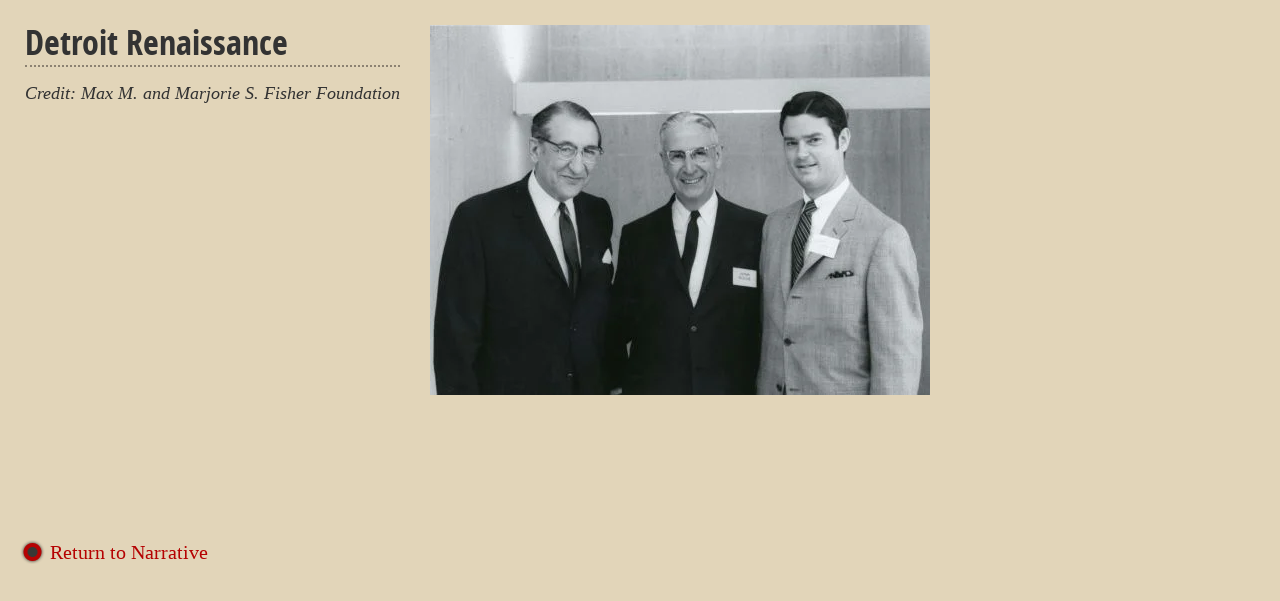

--- FILE ---
content_type: text/html; charset=utf-8
request_url: https://maxmfisher.org/narrative-thumb-detail-modal/973?width=1000&height=600&iframe=true
body_size: 3178
content:
<!DOCTYPE HTML>
<html lang="en" dir="ltr" xmlns="http://www.w3.org/1999/xhtml" prefix="content: http://purl.org/rss/1.0/modules/content/ dc: http://purl.org/dc/terms/ foaf: http://xmlns.com/foaf/0.1/ og: http://ogp.me/ns# rdfs: http://www.w3.org/2000/01/rdf-schema# sioc: http://rdfs.org/sioc/ns# sioct: http://rdfs.org/sioc/types# skos: http://www.w3.org/2004/02/skos/core# xsd: http://www.w3.org/2001/XMLSchema#">
<head>
<meta http-equiv="X-UA-Compatible" content="IE=edge, chrome=1">
<meta name="apple-mobile-web-app-capable" content="yes">
<link rel="shortcut icon" href="//favicon.ico">
<title>Max Fisher</title>  
<link type="text/css" rel="stylesheet" href="https://maxmfisher.org/sites/default/files/css/css_FFMDRYZ2nSV6HGDyDVpm9-yNY8H0IkhZ90k-a2N9jFE.css" media="all" />
<link type="text/css" rel="stylesheet" href="https://maxmfisher.org/sites/default/files/css/css_Dp2hIfXtLQBttSNrETAl59izBieDwmNiWcsAEzZUFYE.css" media="all" />
<link type="text/css" rel="stylesheet" href="https://maxmfisher.org/sites/default/files/css/css_Qh7UjyyV21o2jLxAEDa9OA_PFpCpmX7dgk5j9-Soa8Y.css" media="all" />
<link type="text/css" rel="stylesheet" href="https://maxmfisher.org/sites/default/files/css/css_ebOzi0TZ-zao7iio5WM7qAunGjQ8GlIcpH-cFAj1WjQ.css" media="all" />
<link type="text/css" rel="stylesheet" href="https://maxmfisher.org/sites/default/files/css/css_C_oB9sUr01HKr5-FJU5EPMVT0i6tVpoJike45aCZoUc.css" media="all" />

<!--[if (lt IE 9)&(!IEMobile)]>
<link type="text/css" rel="stylesheet" href="https://maxmfisher.org/sites/default/files/css/css_IUIssuuhyyKSI6QlQQU-bXi_2CfVU_w8gvacnvmCJ8U.css" media="all" />
<![endif]-->

<!--[if gte IE 9]><!-->
<link type="text/css" rel="stylesheet" href="https://maxmfisher.org/sites/default/files/css/css_IUIssuuhyyKSI6QlQQU-bXi_2CfVU_w8gvacnvmCJ8U.css" media="all" />
<!--<![endif]-->
<link rel="stylesheet" type="text/css" href="/sites/all/themes/maxfisher/css/page.narratives.css" />
<link rel="stylesheet" type="text/css" href="/sites/all/themes/maxfisher/css/page.bookmarks.css" />
<script type="text/javascript" src="//ajax.googleapis.com/ajax/libs/jquery/1.7.2/jquery.min.js"></script>
<script type="text/javascript">
<!--//--><![CDATA[//><!--
window.jQuery || document.write("<script src='/sites/all/modules/jquery_update/replace/jquery/1.7/jquery.min.js'>\x3C/script>")
//--><!]]>
</script>
<script type="text/javascript" src="https://maxmfisher.org/misc/jquery-extend-3.4.0.js?v=1.7.2"></script>
<script type="text/javascript" src="https://maxmfisher.org/misc/jquery-html-prefilter-3.5.0-backport.js?v=1.7.2"></script>
<script type="text/javascript" src="https://maxmfisher.org/misc/jquery.once.js?v=1.2"></script>
<script type="text/javascript" src="https://maxmfisher.org/misc/drupal.js?s6ftmq"></script>
<script type="text/javascript" src="https://maxmfisher.org/sites/all/libraries/mediaelement/build/mediaelement-and-player.min.js?v=2.1.6"></script>
<script type="text/javascript" src="https://maxmfisher.org/sites/all/modules/colorbox/js/colorbox.js?s6ftmq"></script>
<script type="text/javascript" src="https://maxmfisher.org/sites/all/modules/colorbox/js/colorbox_load.js?s6ftmq"></script>
<script type="text/javascript" src="https://maxmfisher.org/sites/all/modules/colorbox/js/colorbox_inline.js?s6ftmq"></script>
<script type="text/javascript" src="https://maxmfisher.org/sites/all/modules/mediaelement/mediaelement.js?s6ftmq"></script>
<script type="text/javascript" src="https://maxmfisher.org/sites/all/libraries/modernizr/modernizr.min.js?s6ftmq"></script>
<script type="text/javascript" src="https://maxmfisher.org/sites/all/modules/google_analytics/googleanalytics.js?s6ftmq"></script>
<script type="text/javascript">
<!--//--><![CDATA[//><!--
(function(i,s,o,g,r,a,m){i["GoogleAnalyticsObject"]=r;i[r]=i[r]||function(){(i[r].q=i[r].q||[]).push(arguments)},i[r].l=1*new Date();a=s.createElement(o),m=s.getElementsByTagName(o)[0];a.async=1;a.src=g;m.parentNode.insertBefore(a,m)})(window,document,"script","https://www.google-analytics.com/analytics.js","ga");ga("create", "UA-41168224-1", {"cookieDomain":"auto"});ga("send", "pageview");
//--><!]]>
</script>
<script type="text/javascript" src="https://maxmfisher.org/sites/all/themes/maxfisher/js/maxfisher.js?s6ftmq"></script>
<script type="text/javascript" src="https://maxmfisher.org/sites/all/libraries/modernizr/modernizr-2.6.2.min.js?s6ftmq"></script>
<script type="text/javascript" src="https://maxmfisher.org/sites/all/libraries/selectivizr/selectivizr-1.0.2.min.js?s6ftmq"></script>
<script type="text/javascript" src="https://maxmfisher.org/sites/all/libraries/jquery.qtip/jquery.qtip.min.js?s6ftmq"></script>
<script type="text/javascript" src="https://maxmfisher.org/sites/all/themes/maxfisher/js/cross-browser.js?s6ftmq"></script>
<script type="text/javascript" src="https://maxmfisher.org/sites/all/themes/omega/omega/js/jquery.formalize.js?s6ftmq"></script>
<script type="text/javascript" src="https://maxmfisher.org/sites/all/themes/omega/omega/js/omega-mediaqueries.js?s6ftmq"></script>
<script type="text/javascript">
<!--//--><![CDATA[//><!--
jQuery.extend(Drupal.settings, {"basePath":"\/","pathPrefix":"","setHasJsCookie":0,"ajaxPageState":{"theme":"maxfisher","theme_token":"A-0ACEPwOx-1ez2leXVmW2WRiZMYnN3NZPguL89hYUA","js":{"\/\/ajax.googleapis.com\/ajax\/libs\/jquery\/1.7.2\/jquery.min.js":1,"0":1,"misc\/jquery-extend-3.4.0.js":1,"misc\/jquery-html-prefilter-3.5.0-backport.js":1,"misc\/jquery.once.js":1,"misc\/drupal.js":1,"sites\/all\/libraries\/mediaelement\/build\/mediaelement-and-player.min.js":1,"sites\/all\/modules\/colorbox\/js\/colorbox.js":1,"sites\/all\/modules\/colorbox\/js\/colorbox_load.js":1,"sites\/all\/modules\/colorbox\/js\/colorbox_inline.js":1,"sites\/all\/modules\/mediaelement\/mediaelement.js":1,"sites\/all\/libraries\/modernizr\/modernizr.min.js":1,"sites\/all\/modules\/google_analytics\/googleanalytics.js":1,"1":1,"sites\/all\/themes\/maxfisher\/js\/maxfisher.js":1,"sites\/all\/libraries\/modernizr\/modernizr-2.6.2.min.js":1,"sites\/all\/libraries\/selectivizr\/selectivizr-1.0.2.min.js":1,"sites\/all\/libraries\/jquery.qtip\/jquery.qtip.min.js":1,"sites\/all\/themes\/maxfisher\/js\/cross-browser.js":1,"sites\/all\/themes\/omega\/omega\/js\/jquery.formalize.js":1,"sites\/all\/themes\/omega\/omega\/js\/omega-mediaqueries.js":1},"css":{"modules\/system\/system.base.css":1,"modules\/system\/system.menus.css":1,"modules\/system\/system.messages.css":1,"sites\/all\/libraries\/mediaelement\/build\/mediaelementplayer.min.css":1,"modules\/comment\/comment.css":1,"sites\/all\/modules\/date\/date_api\/date.css":1,"modules\/field\/theme\/field.css":1,"modules\/node\/node.css":1,"modules\/search\/search.css":1,"modules\/user\/user.css":1,"sites\/all\/modules\/ctools\/css\/ctools.css":1,"sites\/all\/modules\/panels\/css\/panels.css":1,"sites\/all\/libraries\/jquery.qtip\/jquery.qtip.min.css":1,"sites\/all\/themes\/omega\/alpha\/css\/alpha-reset.css":1,"sites\/all\/themes\/omega\/omega\/css\/formalize.css":1,"sites\/all\/themes\/maxfisher\/css\/global.css":1,"ie::wide::sites\/all\/themes\/omega\/alpha\/css\/grid\/alpha_default\/wide\/alpha-default-wide-24.css":1,"sites\/all\/themes\/omega\/alpha\/css\/grid\/alpha_default\/wide\/alpha-default-wide-24.css":1}},"colorbox":{"transition":"elastic","speed":"350","opacity":"0.85","slideshow":false,"slideshowAuto":true,"slideshowSpeed":"2500","slideshowStart":"start slideshow","slideshowStop":"stop slideshow","current":"{current} of {total}","previous":"\u00ab Prev","next":"Next \u00bb","close":"Close","overlayClose":true,"returnFocus":true,"maxWidth":"100%","maxHeight":"100%","initialWidth":"300","initialHeight":"100","fixed":true,"scrolling":false,"mobiledetect":true,"mobiledevicewidth":"480px","file_public_path":"\/sites\/default\/files","specificPagesDefaultValue":"admin*\nimagebrowser*\nimg_assist*\nimce*\nnode\/add\/*\nnode\/*\/edit\nprint\/*\nprintpdf\/*\nsystem\/ajax\nsystem\/ajax\/*"},"mediaelementAll":true,"modernizrPath":false,"modernizrServerside":false,"better_exposed_filters":{"views":{"narrative_thumb_detail_modal":{"displays":{"page":{"filters":[]}}}}},"googleanalytics":{"trackOutbound":1,"trackMailto":1,"trackDownload":1,"trackDownloadExtensions":"7z|aac|arc|arj|asf|asx|avi|bin|csv|doc(x|m)?|dot(x|m)?|exe|flv|gif|gz|gzip|hqx|jar|jpe?g|js|mp(2|3|4|e?g)|mov(ie)?|msi|msp|pdf|phps|png|ppt(x|m)?|pot(x|m)?|pps(x|m)?|ppam|sld(x|m)?|thmx|qtm?|ra(m|r)?|sea|sit|tar|tgz|torrent|txt|wav|wma|wmv|wpd|xls(x|m|b)?|xlt(x|m)|xlam|xml|z|zip","trackColorbox":1},"omega":{"layouts":{"primary":"wide","order":["wide"],"queries":{"wide":"all"}}}});
//--><!]]>
</script>
</head>
<body class="modal-iframe">
    <div class="page view-modes-default clearfix" id="page">
      <section id="section-content" class="section section-content">
  <div id="zone-content-wrapper" class="zone-wrapper zone-content-wrapper clearfix">  
  <div id="zone-content" class="zone zone-content clearfix container-24">    
        
        <div class="view view-narrative-thumb-detail-modal view-id-narrative_thumb_detail_modal view-display-id-page view-dom-id-a05716619468177445ed8b8fc5698bf9">
        
  
  
      <div class="view-content">
        <div class="views-row views-row-1 views-row-odd views-row-first views-row-last clearfix">
      
  <div class="views-field views-field-nothing">        <span class="field-content"><div class="timeline-item-modal">
  <div class="timeline-item-wrap clearfix">
    <div class="timeline-modal-left">
      <div class="item-title-modal"><h4>Detroit Renaissance</h4></div><!--item-title-modal-->
      <!--item-body-modal-->
      <div class="item-source-modal">Credit: Max M. and Marjorie S. Fisher Foundation</div><!--item-source-modal-->
    </div><!--timeline-modal-left-->
    <div class="timeline-modal-right">
      <img typeof="foaf:Image" src="https://maxmfisher.org/sites/default/files/styles/timeline_modal/public/photographs/Image484.jpg?itok=B5sbLR8P" width="500" height="370" alt="Fisher, Roche and Hudson" /><!--item-photo-modal-->
    </div><!--timeline-modal-right-->
  </div>
  <div class="return-to-timeline">
    <a class="close-modal" href="#"><span>Return to Narrative</span></a>
  </div>
</div></span>  </div>  </div>
    </div>
  
  
  
  
  
  
</div>  </div>
</div></section>  </div>  </body>
</html>


--- FILE ---
content_type: text/css
request_url: https://maxmfisher.org/sites/default/files/css/css_C_oB9sUr01HKr5-FJU5EPMVT0i6tVpoJike45aCZoUc.css
body_size: 13044
content:
html,body,div{margin:0;padding:0;border:0;outline:0;font-size:100%;vertical-align:baseline;font:inherit;}h1,h2,h3,h4,h5,h6{margin:0;padding:0;border:0;outline:0;font-size:100%;vertical-align:baseline;font:inherit;font-weight:bold;}a,p,ul,ol,li,img,span,strong,em{margin:0;padding:0;border:0;outline:0;font-size:100%;vertical-align:baseline;font:inherit;}table,tbody,tfoot,thead,tr,th,td{margin:0;padding:0;border:0;outline:0;font-size:100%;vertical-align:baseline;font:inherit;}applet,object,iframe,blockquote,pre,abbr,acronym,address,big,cite,code,del,dfn,font,ins,kbd,q,s,samp,small,strike,sub,sup,tt,var,b,u,i,center,dl,dt,dd,caption,fieldset,form,label,legend{margin:0;padding:0;border:0;outline:0;font-size:100%;vertical-align:baseline;font:inherit;}article,aside,figure,footer,header,hgroup,section{margin:0;padding:0;border:0;outline:0;font-size:100%;vertical-align:baseline;font:inherit;}canvas,details,embed,figcaption,menu,nav,output,ruby,summary,time,mark,audio,video{margin:0;padding:0;border:0;outline:0;font-size:100%;vertical-align:baseline;font:inherit;}article,aside,details,figcaption,figure,footer,header,hgroup,menu,nav,section{display:block;}body{line-height:1;}b,strong{font-weight:bold;}em,i{font-style:italic;}ol,ul{list-style:none;}blockquote,q{quotes:none;}blockquote:before,blockquote:after,q:before,q:after{content:'';content:none;}:focus{outline:0;}ins{text-decoration:none;}del{text-decoration:line-through;}table{border-collapse:collapse;border-spacing:0;}
::-moz-focus-inner{border:0;padding:0;}input[type="search"]::-webkit-search-decoration{display:none;}input,button,select,textarea{margin:0;vertical-align:middle;}button,input[type="reset"],input[type="submit"],input[type="button"]{-webkit-appearance:none;-moz-border-radius:11px;-webkit-border-radius:11px;-moz-background-clip:padding;-webkit-background-clip:padding;background-clip:padding-box;border-radius:11px;background:#ddd url(/sites/all/themes/omega/omega/images/button.png) repeat-x;background:-webkit-gradient(linear,left top,left bottom,color-stop(0,#fff),color-stop(1,#ddd));background:-moz-linear-gradient(top center,#fff 0%,#ddd 100%);border:1px solid;border-color:#ddd #bbb #999;cursor:pointer;color:#333;font:bold 12px/1.2 Arial,sans-serif;outline:0;overflow:visible;padding:3px 10px 4px;text-shadow:#fff 0 1px 1px;width:auto;*padding-top:2px;*padding-bottom:0px;}button{*padding-top:1px;*padding-bottom:1px;}textarea,select,input[type="date"],input[type="datetime"],input[type="datetime-local"],input[type="email"],input[type="month"],input[type="number"],input[type="password"],input[type="search"],input[type="tel"],input[type="text"],input[type="time"],input[type="url"],input[type="week"]{-webkit-appearance:none;-moz-border-radius:0;-webkit-border-radius:0;border-radius:0;-webkit-box-sizing:border-box;-moz-box-sizing:border-box;box-sizing:border-box;-moz-background-clip:padding;-webkit-background-clip:padding;background-clip:padding-box;background-color:#fff;border:1px solid;border-color:#848484 #c1c1c1 #e1e1e1;color:#000;outline:0;padding:2px 3px;font-size:13px;font-family:Arial,sans-serif;height:1.8em;*padding-top:2px;*padding-bottom:1px;*height:auto;}input.placeholder_text,textarea.placeholder_text,input:-moz-placeholder,textarea:-moz-placeholder{color:#888;}::-webkit-input-placeholder{color:#888;}button:focus,button:active,input:focus,input:active,select:focus,select:active,textarea:focus,textarea:active{-moz-box-shadow:#06f 0 0 7px;-webkit-box-shadow:#06f 0 0 7px;box-shadow:#06f 0 0 7px;z-index:1;}input[type="file"]:focus,input[type="file"]:active,input[type="radio"]:focus,input[type="radio"]:active,input[type="checkbox"]:focus,input[type="checkbox"]:active{-moz-box-shadow:none;-webkit-box-shadow:none;box-shadow:none;}select[disabled],textarea[disabled],input[type="date"][disabled],input[type="datetime"][disabled],input[type="datetime-local"][disabled],input[type="email"][disabled],input[type="month"][disabled],input[type="number"][disabled],input[type="password"][disabled],input[type="search"][disabled],input[type="tel"][disabled],input[type="text"][disabled],input[type="time"][disabled],input[type="url"][disabled],input[type="week"][disabled]{background-color:#eee;}button[disabled],input[disabled],select[disabled],select[disabled] option,select[disabled] optgroup,textarea[disabled]{-moz-box-shadow:none;-webkit-box-shadow:none;box-shadow:none;-webkit-user-select:none;-moz-user-select:none;user-select:none;color:#888;cursor:default;}textarea,select[size],select[multiple]{height:auto;}@media (-webkit-min-device-pixel-ratio:0){select{background-image:url(/sites/all/themes/omega/omega/images/select-arrow.gif);background-repeat:no-repeat;background-position:right center;padding-right:20px;}select[size],select[multiple]{background-image:none;padding:0;}}textarea{min-height:40px;overflow:auto;resize:vertical;width:100%;}optgroup{color:#000;font-style:normal;font-weight:normal;}.ie6-button,* html button{background:#ddd url(/sites/all/themes/omega/omega/images/button.png) repeat-x;border:1px solid;border-color:#ddd #bbb #999;cursor:pointer;color:#333;font:bold 12px/1.2 Arial,sans-serif;padding:2px 10px 0px;overflow:visible;width:auto;}* html button{padding-top:1px;padding-bottom:1px;}.ie6-input,* html textarea,* html select{background:#fff;border:1px solid;border-color:#848484 #c1c1c1 #e1e1e1;color:#000;padding:2px 3px 1px;font-size:13px;font-family:Arial,sans-serif;vertical-align:top;}* html select{margin-top:1px;}.placeholder_text,.ie6-input-disabled,.ie6-button-disabled{color:#888;}.ie6-input-disabled{background:#eee;}
div.tabs{background-color:#222222;border-bottom:3px solid #333;}ul.primary{border-bottom:none !important;border-collapse:separate;margin:0 !important;padding:10px !important;}ul.primary li{display:block !important;float:left;}.inline li,.tabs li,.breadcrumb li{margin-right:8px !important;}ul.primary li a{font-family:'opensans-condlight-webfont',Arial,sans-serif;color:#fff;display:block;background-color:#333333 !important;border:none;margin:0 !important;padding:5px 10px 5px 10px !important;}ul.primary li a:hover,ul.primary li.active a{background-color:#980e0d !important;}ul.primary li.active a{border:none !important;}
@font-face{font-family:'opensans-condbold-webfont';src:url(/sites/all/themes/maxfisher/fonts/opensans-condbold-webfont.eot);src:url(/sites/all/themes/maxfisher/fonts/opensans-condbold-webfont.eot?#iefix) format('embedded-opentype'),url(/sites/all/themes/maxfisher/fonts/opensans-condbold-webfont.woff) format('woff'),url(/sites/all/themes/maxfisher/fonts/opensans-condbold-webfont.ttf) format('truetype'),url(/sites/all/themes/maxfisher/fonts/opensans-condbold-webfont.svg#opensans-condbold-webfont) format('svg');}@font-face{font-family:'opensans-condlight-webfont';src:url(/sites/all/themes/maxfisher/fonts/opensans-condlight-webfont.eot);src:url(/sites/all/themes/maxfisher/fonts/opensans-condlight-webfont.eot?#iefix) format('embedded-opentype'),url(/sites/all/themes/maxfisher/fonts/opensans-condlight-webfont.woff) format('woff'),url(/sites/all/themes/maxfisher/fonts/opensans-condlight-webfont.ttf) format('truetype'),url(/sites/all/themes/maxfisher/fonts/opensans-condlight-webfont.svg#opensans-condlight-webfont) format('svg');}@font-face{font-family:'opensans-condlightitalic-webfont';src:url(/sites/all/themes/maxfisher/fonts/opensans-condlightitalic-webfont.eot);src:url(/sites/all/themes/maxfisher/fonts/opensans-condlightitalic-webfont.eot?#iefix) format('embedded-opentype'),url(/sites/all/themes/maxfisher/fonts/opensans-condlightitalic-webfont.woff) format('woff'),url(/sites/all/themes/maxfisher/fonts/opensans-condlightitalic-webfont.ttf) format('truetype'),url(/sites/all/themes/maxfisher/fonts/opensans-condlightitalic-webfont.svg#opensans-condlightitalic-webfont) format('svg');}
textarea,select,input,input[type="date"],input[type="datetime"],input[type="datetime-local"],input[type="email"],input[type="month"],input[type="number"],input[type="password"],input[type="search"],input[type="tel"],input[type="text"],input[type="time"],input[type="url"],input[type="week"],input[type="submit"],input[type="reset"]{width:auto;height:auto;margin:0 !important;padding:0 !important;text-shadow:none;border:0 none transparent !important;outline:none !important;}textarea,input,input[type="date"],input[type="datetime"],input[type="datetime-local"],input[type="email"],input[type="month"],input[type="number"],input[type="password"],input[type="search"],input[type="tel"],input[type="text"],input[type="time"],input[type="url"],input[type="week"],input[type="submit"],input[type="reset"]{-webkit-border-radius:5px !important;-moz-border-radius:5px !important;border-radius:5px !important;}textarea,select,input,input[type="text"],input[type="submit"],input[type="reset"]{font-weight:normal;font-family:'opensans-condbold-webfont',Arial,sans-serif;}input[type="submit"],input[type="reset"]{padding:0 5px 0 5px !important;font-size:20px;text-indent:0;color:#d6c6a3;background-color:#a90000;background-image:none !important;}input[type="submit"]:hover,input[type="reset"]:hover{background-color:#c40000;}textarea,select,input{text-indent:5px;color:#333333;}label{font-weight:normal;}textarea{font-size:14px;}select{font-size:18px;line-height:25px;background:none !important;border:0 none transparent;-webkit-appearance:none;-moz-appearance:none;}input{height:25px !important;font-size:20px;line-height:25px;}.container-inline label{display:none;}.container-inline div{display:-moz-inline-box;display:inline-block;*display:inline;zoom:1;}.form-item,.form-actions,.form-submit{margin:0;}.views-exposed-widget{float:none;}
.pad-top-40{padding-top:40px;}.align-right{text-align:right;}.align-left{text-align:left;}.align-center{text-align:center;}.float-right{float:right;}.float-left{float:left;}.clear{clear:both;}.italic{font-style:italic;}.bold,.strong{font-weight:bold;}.small{font-size:75%;}.black{color:#000000 !important;}.display-block{display:block;}.display-inline{display:block;}.uppercase{text-transform:uppercase;}.border-top{border-top:2px dotted #8c8272;}h1,h2,h3,h4,h5{font-weight:normal;font-family:'opensans-condbold-webfont',Arial,sans-serif;}h1,h2,h3{margin-bottom:15px;}h1,h2{font-size:24px;}h3{font-size:18px;}table{border:1px solid #333333;}table thead{font:normal 18px 'opensans-condbold-webfont',Arial,sans-serif;color:#ffffff;background-color:#333333;}table thead a{text-decoration:none;color:#ffffff;}table thead th{padding:6px 0 6px;vertical-align:middle;}table tbody{background-color:#ffffff;}table tbody a{text-decoration:none;color:#a90000;}table tbody .odd{background-color:#efefef;}table tbody tr{border-top:1px solid #333333;border-bottom:1px solid #333333;}table tbody tr td{padding:8px;vertical-align:top;border-left:1px solid #333333;border-right:1px solid #333333;}table tbody tr td:first-child{border-left:0 none transparent;}table tbody tr td:last-child{border-right:0 none transparent;}.item-list .pager{margin:10px 30px 10px;text-align:right;font-family:'opensans-condbold-webfont',Arial,sans-serif;}.item-list .pager li{padding:0 8px 0 8px;display:-moz-inline-box;display:inline-block;*display:inline;zoom:1;border-right:1px solid #333333;}.item-list .pager li a{color:#a90000;text-decoration:none;}.item-list .pager .pager-next,.item-list .pager .pager-first,.item-list .pager .pager-previous,.item-list .pager .pager-last,.item-list .pager .pager-ellipsis{border-right:0;}.pager-ellipsis + .pager-item{border-right:0;}.ajax-progress-throbber{display:none;}#messages > div{margin:0;border:0 none transparent;font:normal 14px 'opensans-condbold-webfont',Arial,sans-serif;}body.modal-iframe #messages{width:100%;}.resource-center-tooltips{border:2px solid #a90000 !important;background-color:#d6c6a3 !important;font-size:18px;color:#333333;text-align:left;padding:8px;line-height:1.1;}.resource-center-tooltips p{margin-top:5px;}.resource-center-tooltips h4 > p{font-size:85%;}article > div{position:relative;}.view-empty{text-align:center;}html,body{height:100%;}body{color:#333333;background:#333333 url(/sites/all/themes/maxfisher/img/bg-page.png) repeat-y center top;}#page{height:100%;position:relative;}#section-header{height:200px;}body.context-resource-center #section-header{height:264px;}#section-footer{height:285px;}#zone-header-first{height:180px;background:transparent url(/sites/all/themes/maxfisher/img/bg-header.png) no-repeat 0 0;}#region-header-first{height:100%;}.region-header-first-inner{position:relative;height:100%;border-bottom:20px solid #333333;}.region-header-first-inner .block{position:absolute;}#zone-header-second-wrapper{display:none;}body.context-resource-center #zone-header-second-wrapper{display:block;}body.context-resource-center .region-header-first-inner{border-bottom:0 none transparent;}body.context-resource-center .region-header-second{height:84px;background:transparent url(/sites/all/themes/maxfisher/img/bg-bookmarks-and-search.png) repeat-x 0 0;}body.context-resource-center .region-header-second-inner{position:relative;height:100%;}#block-block-4,#block-block-6{width:480px;height:80px;}#block-block-4 p,#block-block-6 p{margin-top:12px;color:#d6c6a3;font:italic 20px 'Times New Roman',serif;text-align:center;}#block-block-5{left:480px;width:220px;height:155px;}#block-block-5 a,#block-block-5 img{display:block;}#block-block-5 a{width:150px;margin:0 auto;}#block-block-6{right:0;}#region-footer{height:285px;background:transparent url(/sites/all/themes/maxfisher/img/bg-footer.jpg) repeat 0 0;}.region-footer-inner{position:relative;height:100%;}.region-footer-inner .block{position:absolute;}.region-footer-inner .block-menu ul.menu li a{font:normal 15px 'opensans-condbold-webfont',Arial,sans-serif;}.region-footer-inner .block-menu ul.menu li ul.menu li a{font-family:'opensans-condlight-webfont',Arial,sans-serif !important;}.region-footer-inner .block-menu a{display:block;text-decoration:none;text-transform:uppercase;letter-spacing:0.1em;}.region-footer-inner .block-menu ul.menu li ul.menu li a{text-transform:none;}.region-footer-inner .block-menu a,.region-footer-inner .block-menu a:active,.region-footer-inner .block-menu a:visited{color:#d3d3cd;}.region-footer-inner .block-menu a:hover{color:#333333;}.region-footer-inner .block-title{display:none;}.region-footer-inner ul.menu{display:block;width:200px;}.region-footer-inner ul.menu li{display:block;margin:0;}#block-block-8{left:505px;top:150px;}#block-block-8 p{font:normal 13px 'opensans-condbold-webfont',Arial,sans-serif;color:#333333;}#block-block-9{left:542px;top:36px;}#block-block-10{right:61px;top:68px;width:160px;font:normal 17px 'opensans-condlight-webfont',Arial,sans-serif;color:#d3d3cd;line-height:1.2;}#block-menu-menu-footer-menu-area-1,#block-menu-menu-footer-menu-area-2,#block-menu-menu-footer-menu-area-3{left:54px;}#block-menu-menu-footer-menu-area-1,#block-menu-menu-footer-menu-area-4,#block-menu-menu-footer-menu-area-6{top:68px;}#block-menu-menu-footer-menu-area-4,#block-menu-menu-footer-menu-area-5{left:291px;}#block-menu-menu-footer-menu-area-6,#block-menu-menu-footer-menu-area-7,#block-menu-menu-footer-menu-area-8,#block-menu-menu-footer-menu-area-9{right:274px;}#block-menu-menu-footer-menu-area-8{top:155px;}#block-menu-menu-footer-menu-area-5{top:195px;}#block-menu-menu-footer-menu-area-2{top:100px;}#block-menu-menu-footer-menu-area-3{top:132px;}#block-menu-menu-footer-menu-area-7{top:123px;}#block-menu-menu-footer-menu-area-9{top:214px;}#zone-content-wrapper{background:transparent url(/sites/all/themes/maxfisher/img/bg-content.png) repeat-y center top;}body.context-resource-center #zone-content-wrapper,#zone-alternate-content-wrapper{background:transparent url(/sites/all/themes/maxfisher/img/bg-content-alternate.png) repeat-y center top;}#zone-alternate-content-flipped-wrapper{background:transparent url(/sites/all/themes/maxfisher/img/bg-content-alternate-flipped.png) repeat-y center top;}#zone-alternate-content-flipped-large-wrapper{background:transparent url(/sites/all/themes/maxfisher/img/bg-content-alternate-flipped-large.png) repeat-y center top;}body.page-imagecrop #section-footer,body.page-imagecrop #section-header{display:none;}#node-page-1005 h3,#node-page-1006 h3{margin-top:15px;}.views-exposed-widgets .form-type-select .description{display:none;}
#block-system-main-menu{position:absolute;z-index:3;top:96px;width:100%;}#block-system-main-menu ul.menu{position:relative;width:100%;height:100%;display:block;}#block-system-main-menu ul.menu li{position:absolute;display:block;margin:0;text-align:center;}#block-system-main-menu ul.menu li a,#block-system-main-menu ul.menu li a:active,#block-system-main-menu ul.menu li a:visited{color:#333333;}#block-system-main-menu ul.menu li a{display:block;font:normal 28px 'opensans-condbold-webfont',Arial,sans-serif;text-decoration:none;text-transform:uppercase;line-height:1;}#block-system-main-menu ul.menu li a span{display:block;font:italic 17px 'Times New Roman',serif !important;text-transform:none;}#block-system-main-menu ul.menu li a:hover,#block-system-main-menu ul.menu li a.active-trail,#block-system-main-menu ul.menu li a.active{color:#a9000d !important;}#block-system-main-menu ul.menu li a.active span,#block-system-main-menu ul.menu li a:hover span,#block-system-main-menu ul.menu li a.active-trail span{color:#333333 !important;}#block-system-main-menu ul.menu li.menu-1560{left:40px;}#block-system-main-menu ul.menu li.menu-607{left:145px;}#block-system-main-menu ul.menu li.menu-900{left:340px;}#block-system-main-menu ul.menu li.menu-661{right:300px;}#block-system-main-menu ul.menu li.menu-1070{right:180px;}#block-system-main-menu ul.menu li.menu-611{right:40px;}
.select{height:25px !important;overflow:hidden;background:#eae3d2 url(/sites/all/themes/maxfisher/img/select.png) no-repeat 100% 0;-webkit-border-radius:5px;-moz-border-radius:5px;border-radius:5px;}
body.modal-iframe{min-width:auto !important;background-color:#e2d5b9 !important;background-image:none !important;}body.modal-iframe #page{height:600px;overflow-y:scroll;overflow-x:hidden;}body.modal-iframe #zone-content-wrapper{background:none !important;}body.modal-iframe .container-24,body.modal-iframe .grid-24{width:auto !important;margin:0 !important;}#colorbox,#cboxOverlay,#cboxWrapper{position:absolute;top:0;left:0;z-index:9999;overflow:hidden;}#cboxOverlay{position:fixed;width:100%;height:100%;}#cboxMiddleLeft,#cboxBottomLeft{clear:left;}#cboxContent{position:relative;}#cboxLoadedContent{overflow:auto;}#cboxTitle{margin:0;}#cboxLoadingOverlay,#cboxLoadingGraphic{position:absolute;top:0;left:0;width:100%;height:100%;}#cboxPrevious,#cboxNext,#cboxClose,#cboxSlideshow{cursor:pointer;}.cboxPhoto{float:left;margin:auto;border:0;display:block;max-width:none;}.cboxIframe{width:100%;height:100%;display:block;border:0;}#colorbox,#cboxContent,#cboxLoadedContent{box-sizing:content-box;}#cboxOverlay{background:none;}#cboxTopLeft{width:21px;height:21px;background:transparent url(/sites/all/themes/maxfisher/img/colorbox-controls.png) no-repeat -101px 0;}#cboxTopRight{width:21px;height:21px;background:transparent url(/sites/all/themes/maxfisher/img/colorbox-controls.png) no-repeat -130px 0;}#cboxBottomLeft{width:21px;height:21px;background:transparent url(/sites/all/themes/maxfisher/img/colorbox-controls.png) no-repeat -101px -29px;}#cboxBottomRight{width:21px;height:21px;background:transparent url(/sites/all/themes/maxfisher/img/colorbox-controls.png) no-repeat -130px -29px;}#cboxMiddleLeft{width:21px;background:transparent url(/sites/all/themes/maxfisher/img/colorbox-controls.png) left top repeat-y;}#cboxMiddleRight{width:21px;background:transparent url(/sites/all/themes/maxfisher/img/colorbox-controls.png) right top repeat-y;}#cboxTopCenter{height:21px;background:transparent url(/sites/all/themes/maxfisher/img/colorbox-controls-top.png) 0 0 repeat-x;}#cboxBottomCenter{height:21px;background:transparent url(/sites/all/themes/maxfisher/img/colorbox-controls-bottom.png) 0 0 repeat-x;}#cboxContent{overflow:hidden;background-color:#e2d5b9;}#cboxError{padding:50px;border:1px solid #ccc;}#cboxLoadedContent{margin-bottom:28px;}#cboxTitle{position:absolute;bottom:4px;left:0;text-align:center;width:100%;color:#949494;}#cboxCurrent{position:absolute;bottom:4px;left:58px;color:#949494;}#cboxSlideshow{position:absolute;bottom:4px;right:30px;color:#0092ef;}#cboxPrevious{position:absolute;bottom:0;left:0;background:transparent url(/sites/all/themes/maxfisher/img/colorbox-controls.png) no-repeat -75px 0;width:25px;height:25px;text-indent:-9999px;}#cboxPrevious:hover{background-position:-75px -25px;}#cboxNext{position:absolute;bottom:0;left:27px;background:transparent url(/sites/all/themes/maxfisher/img/colorbox-controls.png) no-repeat -50px 0;width:25px;height:25px;text-indent:-9999px;}#cboxNext:hover{background-position:-50px -25px;}#cboxLoadingOverlay{background:none;}#cboxLoadingGraphic{background:transparent url(/sites/all/themes/maxfisher/img/loading-32x32.gif) no-repeat center center;}#cboxClose{position:absolute;bottom:0;right:0;background:transparent url(/sites/all/themes/maxfisher/img/colorbox-controls.png) no-repeat -25px 0;width:25px;height:25px;text-indent:-9999px;}#cboxClose:hover{background-position:-25px -25px;}.cboxIE #cboxTopLeft,.cboxIE #cboxTopCenter,.cboxIE #cboxTopRight,.cboxIE #cboxBottomLeft,.cboxIE #cboxBottomCenter,.cboxIE #cboxBottomRight,.cboxIE #cboxMiddleLeft,.cboxIE #cboxMiddleRight{filter:progid:DXImageTransform.Microsoft.gradient(startColorstr=#00FFFFFF,endColorstr=#00FFFFFF);}
#slideshow{width:1096px;height:454px;margin:0 auto;background:transparent url(/sites/all/themes/maxfisher/img/slideshow-stage.png) no-repeat 0 0;}#slideshow-nav{position:absolute;z-index:99;right:80px;bottom:45px;}.homepage-slideshow{width:1060px;margin:0 auto;padding-top:17px;}.homepage-slideshow .panel-display{min-width:1060px;}.homepage-slideshow .panel-separator{display:none;}.homepage-slideshow .panel-display,.homepage-slideshow .panel-col-first,.homepage-slideshow .panel-col-last{height:100%;}.homepage-slideshow .panel-col-first{width:705px;overflow:hidden;float:left;}.homepage-slideshow .panel-col-last{width:355px;overflow:hidden;float:right;}.homepage-slideshow .panel-col-last .inside{padding:15px 35px 15px 15px;}.homepage-slideshow .panel-col-last h2,.homepage-slideshow .panel-col-last h3,.homepage-slideshow .panel-col-last h3 a,.homepage-slideshow .panel-col-last h3 a:active,.homepage-slideshow .panel-col-last h3 a:visited,.homepage-slideshow .panel-col-last h3 a:hover{color:#ead5b9;}.homepage-slideshow .panel-col-last h2{font-family:'Times New Roman',serif;font-size:42px !important;font-weight:normal;line-height:1.2 !important;}.homepage-slideshow .panel-col-last h3{font-family:'opensans-condlight-webfont',Arial,sans-serif;font-weight:bold;color:#b9ab91;}.homepage-slideshow .panel-col-last h3 a{font-size:20px;text-decoration:none;text-transform:uppercase;}.homepage-slideshow .panel-col-last p{line-height:1.4;color:#b9ab91;}.homepage-slideshow .panel-col-last .views-field{margin-bottom:15px;}.homepage-slideshow .panel-col-last .views-field:last-child{margin-bottom:0;}.homepage-slideshow .panel-col-last .views-field-body p{font:normal 20px 'opensans-condbold-webfont',Arial,sans-serif;}.homepage-slideshow .panel-col-last .views-field-field-slide-caption p{font:bold 15px 'opensans-condlight-webfont',Arial,sans-serif;}.homepage-slideshow .panel-col-last .views-field-field-slide-credit p{font:bold 13px 'opensans-condlight-webfont',Arial,sans-serif;}.homepage-slideshow .panel-col-last .views-field-field-learn-more-link h3{font:normal 15px 'opensans-condbold-webfont',Arial,sans-serif;}.homepage-slideshow .panel-col-last .views-field-field-learn-more-link h3 a:hover{color:#fff8eb;}.homepage-slideshow-nav li{width:10px;height:10px;float:left;display:block;margin-right:5px;background-color:#8d836f;-webkit-border-radius:10px;-moz-border-radius:10px;border-radius:10px;}.homepage-slideshow-nav li.activeSlide{background-color:#980e0d !important;}.homepage-slideshow-nav li a{width:100%;height:100%;display:block;text-decoration:none;}
body.context-about-max #block-system-main{margin:20px 0 20px 20px;}body.context-about-max #block-system-main img{display:block;float:left;margin:0 15px 10px 0;}body.context-about-max #block-system-main p{margin-bottom:15px;font-size:15px;line-height:1.2;}body.context-about-max #block-system-main span.leaf{font:normal 16px 'opensans-condbold-webfont',Arial,sans-serif;}body.context-about-max #block-system-main .field-name-body div div img + p + p + p + p + p{margin-bottom:0;}#block-views-about-max-sidebar-block{margin:20px;}#block-views-about-max-sidebar-block p{font:normal 16px 'opensans-condbold-webfont',Arial,sans-serif;}#block-views-about-max-sidebar-block .view-header p{margin-bottom:25px;}#block-views-about-max-sidebar-block .view-header p + p{margin-bottom:6px;}#block-views-about-max-sidebar-block .view-footer p{margin-top:6px;}#block-views-about-max-sidebar-block .view-footer p + p{margin-top:25px;}
#block-block-12{position:absolute;right:68px;top:10px;font:normal 18px 'opensans-condbold-webfont',Arial,sans-serif;color:#d6c6a3;}body.page-resource-center #block-block-12{right:26px !important;}#block-block-12 a,#block-block-12 a:active,#block-block-12 a:visited{text-decoration:none;color:#d6c6a3;}#block-block-12 a:hover{color:#fff8eb;}#block-views-flag-block{position:absolute;right:26px;}#block-views-flag-block span.flag-wrapper{position:relative;width:25px;height:38px;display:block;background:transparent url(/sites/all/themes/maxfisher/img/bookmark.png) no-repeat 0 0;}#block-views-flag-block span.flag-wrapper.ajax{background:transparent url(/sites/all/themes/maxfisher/img/bookmark-active.png) no-repeat 0 0;}#block-views-flag-block span.flag-wrapper a{height:100%;display:block;text-indent:50px;overflow:hidden;}#block-views-flag-block span.flag-throbber{display:none;}#block-views-flag-block span.flag-message{visibility:hidden;}.bookmarks{padding:20px 40px 20px 40px;}.bookmarks .view-header{margin-bottom:15px;padding-bottom:15px;border-bottom:2px dotted #8c8272;}.bookmarks .view-header h2{height:40px;display:block;padding-left:25px;background:transparent url(/sites/all/themes/maxfisher/img/bookmark.png) no-repeat 0 0;}.bookmarks .view-header p{margin-top:10px;line-height:1.4;}.bookmarks .view-header p + p{font-size:13px;font-style:italic;}.bookmarks #buttons{margin-top:15px;}.bookmarks #buttons a{display:-moz-inline-box;display:inline-block;*display:inline;zoom:1;padding:3px 5px 3px 5px;font-weight:normal;font-size:16px;font-family:'opensans-condbold-webfont',Arial,sans-serif;color:#d6c6a3;text-decoration:none;text-transform:uppercase;background-color:#a90000;-webkit-border-radius:5px;-moz-border-radius:5px;border-radius:5px;}.bookmarks #buttons a{margin-right:6px;}.bookmarks #buttons a:last-child{margin-right:0;}#print-mail-form{padding:30px;}#print-mail-form > div > .form-item{margin:10px 0 10px;}#print-mail-form > div > .form-item:first-child{margin-top:0;}#print-mail-form > div > .form-item:last-child{margin-bottom:0;}#print-mail-form a{text-decoration:none;color:#a90000;}#print-mail-form label{display:-moz-inline-box;display:inline-block;*display:inline;zoom:1;width:100px;font:normal 16px 'opensans-condbold-webfont',Arial,sans-serif;color:#000000;}#print-mail-form input.form-submit{text-transform:uppercase;}#print-mail-form #edit-btn-submit{margin-right:6px !important;}#print-mail-form #edit-btn-cancel{margin-left:6px !important;}#print-mail-form .description{margin-top:4px;font-style:italic;color:#333333;}.bookmarks .views-row{margin-bottom:15px;padding-bottom:15px;border-bottom:2px dotted #8c8272;}.bookmarks .views-row:last-child{margin-bottom:0;padding-bottom:0;border-bottom:0 none transparent;}.bookmarks .panel-display .panel-col-first{width:152px;float:left;}.bookmarks .panel-display .panel-col-last{width:548px;float:left;}.bookmarks .panel-display .panel-col-last .inside{padding-left:15px;}.bookmarks .panel-display .panel-col-last .inside .views-field{margin-bottom:5px;}.bookmarks .panel-display .panel-col-last .inside .views-field:last-child{margin-bottom:0;}.bookmarks .views-field-field-photo a,.bookmarks .views-field-field-photo img,.bookmarks .views-field-field-video-thumbnail a,.bookmarks .views-field-field-video-thumbnail img{display:block;}.bookmarks .views-field-field-photo a,.bookmarks .views-field-field-video-thumbnail a{border:1px solid #333333;display:block;}.bookmarks .views-field-title a{font:normal 16px 'opensans-condbold-webfont'  Arial  sans-serif;}.bookmarks .views-field-body{font:normal 14px 'Times New Roman'  serif;color:#333333;line-height:1.2;}.bookmarks .views-field-ops,.bookmarks .views-field-field-date,.bookmarks .views-field-type,.bookmarks .views-field-term-node-tid,.bookmarks .views-field-path{font:normal 14px 'opensans-condbold-webfont'  Arial  sans-serif !important;color:#333333;}.bookmarks .views-field-field-date{margin-bottom:0 !important;}.bookmarks .views-field-ops a,.bookmarks .views-field-title a,.bookmarks .views-field-term-node-tid a,.bookmarks .views-field-path a{color:#a90000;text-decoration:none;}.bookmarks table{border-collapse:separate !important;border-spacing:10px !important;border:0 none transparent !important;background-color:#ffffff !important;}.bookmarks table tbody{background:none !important;}.bookmarks table tbody tr{background:none !important;border:0 none transparent !important;}.bookmarks table tbody tr td{padding:0 !important;background:none !important;border:0 none transparent !important;}.bookmarks table .views-field-field-photo img,.bookmarks table .views-field-field-video-thumbnail img{border:0 none transparent !important;}
body.context-contact #block-system-main{margin:30px 30px 20px 30px;padding-bottom:20px;border-bottom:2px dotted #918775;}body.context-contact #block-system-main .field-name-body p{line-height:1.4;}#block-views-webform-block-1{margin:0 30px 30px 30px;}#block-views-webform-block-1 a,#block-views-webform-block-1 a:active,#block-views-webform-block-1 a:visited,#block-views-webform-block-1 a:hover{text-decoration:none;color:#a90000;}#block-views-webform-block-1 input[type="submit"]{text-transform:uppercase;}#block-views-webform-block-1 .form-item{margin-bottom:15px;}#block-views-webform-block-1 .form-item:last-child{margin-bottom:0;}#block-views-webform-block-1 textarea,#block-views-webform-block-1 input[type="text"],#block-views-webform-block-1 input[type="email"]{display:block;width:70%;}body.context-contact .form-item-captcha-response .description{margin-top:5px;font-size:13px;}#block-views-webform-block-1 label,#block-views-webform-block-1 fieldset legend{font:normal 18px 'opensans-condbold-webfont',Arial,sans-serif;}#block-views-webform-block-1 fieldset{width:70%;margin-bottom:10px;border:1px solid #b9a26a;background-color:#e7dbc1;}#block-views-webform-block-1 fieldset legend{margin-left:15px;}#block-views-webform-block-1 fieldset img{display:block;margin:5px 0 5px;}#block-views-webform-block-1 .fieldset-wrapper{padding:10px;}body.context-contact #edit-captcha-response{width:100%;}body.context-contact #edit-actions{width:70%;text-align:right;}#webform-ajax-wrapper-988 .webform-confirmation{display:none;}#webform-ajax-wrapper-988 .links{margin-top:8px;}#webform-ajax-wrapper-988 > div{margin-bottom:15px;}#block-views-webform-block-1 .messages{margin:0;padding:15px 15px 15px 55px;font:normal 14px 'opensans-condbold-webfont',Arial,sans-serif;border:1px solid #b9a26a;background-color:#e7dbc1;}#block-views-webform-block-1 .messages.error{color:#a90000;border:1px solid #a90000;}#block-views-webform-block-1 .messages.status{color:#333333;border:1px solid #329e32;}#block-views-webform-block-1 .messages ul{margin:0;list-style:disc outside none;}#block-views-webform-block-1 .messages ul li{margin-bottom:5px;}#block-views-webform-block-1 .messages ul li:last-child{margin-bottom:0;}.form-required{color:#a90000;}#block-block-14,#block-block-16{margin:30px 30px 30px 15px;}#block-block-14 h3,#block-block-16 h3{margin-bottom:0;}#block-block-14 a,#block-block-14 a:active,#block-block-14 a:visited,#block-block-16 a,#block-block-16 a:active,#block-block-16 a:visited{color:#a90000;text-decoration:none;}#block-block-14 a:hover,#block-block-16 a:hover{color:#c40000;}#block-block-14 .content div,#block-block-16 .content div{margin-bottom:10px;font:normal 18px 'opensans-condbold-webfont',Arial,sans-serif;}#block-block-14 .content p,#block-block-16 .content p{margin-bottom:20px;padding-bottom:20px;border-bottom:2px dotted #918775;line-height:1.4;}#block-block-14 .content h2 + h3 + p + h3 + p,#block-block-16 .content h2 + h3 + p + h3 + p + h3 + p{margin-bottom:0;padding-bottom:0;border-bottom:0 none transparent;}
#node-panel-705{padding:30px 0 30px;background:transparent url(/sites/all/themes/maxfisher/img/bg-homepage-gradient.png) no-repeat 50% 0;}#node-panel-705 > .content > .panel-display > .panel-col-top{margin-bottom:20px;}#node-panel-705 .panel-col-top .inside{position:relative;}.homepage-block ul{position:relative;width:1096px;height:266px;margin:0 auto;}.homepage-block li{position:absolute;width:230px;display:block;}.homepage-block .views-row-2{left:290px;}.homepage-block .views-row-3{right:290px;}.homepage-block .views-row-4{right:0;}.homepage-block .panel-col-top{height:230px;background:transparent url(/sites/all/themes/maxfisher/img/block-stage.png) no-repeat 0 0;}.homepage-block .panel-col-top .inside{padding:12px 0 0 13px;}.homepage-block .panel-col-top a,.homepage-block .panel-col-bottom a,.homepage-block .panel-col-top img{display:block;}.homepage-block .panel-col-bottom a,.homepage-block .panel-col-bottom a:active,.homepage-block .panel-col-bottom a:visited{font:normal 26px 'Times New Roman',serif;text-align:center;text-transform:uppercase;color:#a90000;}.homepage-block .panel-col-bottom a:hover{color:#333333;}.homepage-block a{text-decoration:none;}
body.context-narratives .grid-4 .pane-content{min-height:540px;overflow:hidden;}body.context-narratives .grid-20 .pane-content{min-height:540px;overflow:hidden;}body.context-narratives .grid-20 .node{padding-top:45px;}body.context-narratives #block-system-main .block-inner > .content{background-color:#504f4a;}.view-narrative-menu{padding:20px 10px 0 15px;}.view-narrative-menu h2{font:30px normal 'Times New Roman',serif;}.view-narrative-menu a{color:#333333 !important;font-size:24px;text-decoration:none;display:block;font-weight:normal !important;margin-bottom:4px;}.view-narrative-menu .view-header a{margin-bottom:15px;font-weight:bold;}.view-narrative-menu .view-header p{margin-bottom:15px;font-family:'opensans-condbold-webfont',Arial,sans-serif;}.view-narrative-menu a.active,.view-narrative-menu a:hover{color:#a90000 !important;}.view-narrative-menu .views-row{border-top:2px dotted #8c8272;padding:8px 0;margin:5px 0;}.view-narrative-menu .views-row .views-field-field-narrative-transcript a{text-transform:uppercase;color:#333333;font-weight:bold;font-size:12.5px;margin-top:4px;}#block-panels-mini-narrative-detail-and-menu{background:#d6c6a3 url(/sites/all/themes/maxfisher/img/narratives-pane-bg.jpg) repeat-y 100% 0;}body.context-narratives h1#page-title{display:none;}body.context-narratives .taxonomy-term{min-height:540px;overflow:hidden;}body.context-narratives .view-narrative-term-detail .taxonomy-term h2{margin:30px 0 10px 45px;font:normal 48px 'Times New Roman',serif;}body.context-narratives .view-narrative-term-detail .taxonomy-term h2 a{color:#ead5b9 !important;text-transform:uppercase;text-decoration:none;}body.context-narratives .taxonomy-term-description{margin:0 0 0 45px;width:440px;line-height:1.4;font-size:20px;}body.context-narratives .mediaelement-video .mejs-video{width:auto !important;}#narrative-thumbnail-sep{padding:10px 0 10px;font-family:'opensans-condbold-webfont',Arial,sans-serif;}#narrative-thumbnail-sep #narrative-thumbnail-sep-left{float:left;width:75%;text-indent:40px;}#narrative-thumbnail-sep #narrative-thumbnail-sep-right{float:left;width:20%;text-align:right;}#narrative-thumbnail-sep #narrative-thumbnail-sep-right a{color:#b9ab91;text-transform:uppercase;}#narrative-thumbnail-sep #narrative-thumbnail-sep-right{visibility:hidden;}body.context-narratives #node-page-587{width:500px;padding-left:40px;font-size:20px;line-height:1.2;}body.context-narratives #node-page-587 ul{list-style:disc inside none;margin:0 0 20px 20px;}body.context-narratives #node-page-587 ul li{margin-top:15px;}body.context-narratives #node-page-587 a{color:#a90000;text-decoration:none;}body.context-narratives #node-panel-588{background-color:#d6c6a3;}body.context-narratives #node-panel-588 .pane-title,body.context-narratives #node-panel-588 .submitted{display:none;}body.context-narratives #node-panel-588 > div{background:transparent url(/sites/all/themes/maxfisher/img/narratives-intro-pane-bg.jpg) no-repeat right top;}.view-narrative-term-detail #taxonomy-term-136{background:transparent url(/sites/all/themes/maxfisher/img/narrative-snapshot-wisdom.png) no-repeat 95% 50%;}.view-narrative-term-detail #taxonomy-term-137{background:transparent url(/sites/all/themes/maxfisher/img/narrative-snapshot-generosity.png) no-repeat 95% 50%;}.view-narrative-term-detail #taxonomy-term-138{background:transparent url(/sites/all/themes/maxfisher/img/narrative-snapshot-service.png) no-repeat 95% 50%;}.view-narrative-term-detail #taxonomy-term-139{background:transparent url(/sites/all/themes/maxfisher/img/narrative-snapshot-leadership.png) no-repeat 95% 50%;}.view-narrative-term-detail .field-name-field-video{display:none;}.narrative-pane-play-button{margin:15px 0 20px 45px;}.narrative-pane-play-button a{text-decoration:none;}.timeline-item-modal{margin-top:25px;line-height:1.3;font-size:18px;font-family:georgia;}.timeline-item-wrap{width:1000px;}.timeline-modal-left{float:left;padding-left:25px;width:375px;margin-right:15px;}.timeline-modal-right{float:right;width:570px;}.timeline-item-modal .item-title-modal h4{font:normal 34px 'opensans-condbold-webfont',Arial,sans-serif;color:#333333;line-height:1.0;}.timeline-item-modal .item-title-modal{border-bottom:2px dotted #8c8272;padding-bottom:6px;margin-bottom:15px;}.item-body-modal,.item-caption-modal,.item-caption-source{margin-right:30px;}.item-source-modal{font-style:italic;}.item-source-modal div{display:-moz-inline-box;display:inline-block;*display:inline;zoom:1;}.item-body-modal{margin-bottom:20px;}.item-learn-more-modal a{text-transform:uppercase;color:#b50202;margin-top:25px;text-decoration:none;display:block;font:normal 20px 'opensans-condbold-webfont',Arial,sans-serif;}.item-photo-modal img{margin:0 auto;}.item-video-modal{position:relative;top:100px;}.return-to-timeline{position:absolute;bottom:35px;}.close-modal{display:block;margin-left:20px;padding-left:30px;color:#b50202;text-decoration:none;background:transparent url(/sites/all/themes/maxfisher/img/timeline-flag-mini.png) no-repeat 0 50%;}.close-modal span{font-size:20px;}.view-taxonomy-term{position:relative;height:200px;}.view-taxonomy-term .view-header{background-color:#333333;color:#b9ab91;}.view-taxonomy-term .view-header a{color:#b9ab91;text-decoration:none;}.view-taxonomy-term .view-content{position:absolute;left:15px;top:55px;z-index:3;width:1148px;height:134px;overflow:hidden;background:transparent url(/sites/all/themes/maxfisher/img/narratives-thumbs-dotted-line.png) repeat-x center center;}.view-taxonomy-term .views-row .views-row-first{margin-left:0px;}.view-taxonomy-term .views-row .views-field-field-photo a,.view-taxonomy-term .views-row .views-field-field-video-thumbnail a{height:130px;width:130px;display:block;border:2px solid #333333;}.view-taxonomy-term .views-row .views-field-field-photo a:hover,.view-taxonomy-term .views-row .views-field-field-video-thumbnail a:hover{border:2px solid #d6c6a3;}.view-taxonomy-term .views-row .views-field-field-photo a img,.view-taxonomy-term .views-row .views-field-field-video-thumbnail a img{height:130px;width:130px;display:block;}.scrollable .scrollWrapper{overflow:hidden;width:1096px;height:100%;margin:0 auto;}.scrollable .scrollableArea > div{position:relative;display:block;float:left;width:130px;margin:0 15px 0 15px !important;}.scrollable .scrollingHotSpotLeft{position:absolute;z-index:200;width:26px;height:100%;background:transparent url(/sites/all/themes/maxfisher/img/triangle-left.png) no-repeat 0 50%;}.scrollable .scrollingHotSpotLeft,.scrollable .scrollingHotSpotRight,.scrollable .scrollingHotSpotLeftVisible,.scrollable .scrollingHotSpotRightVisible{zoom:1;filter:alpha(opacity=100) !important;opacity:1.0 !important;}.scrollable .scrollingHotSpotRight{position:absolute;z-index:200;right:0;width:26px;height:100%;background:transparent url(/sites/all/themes/maxfisher/img/triangle-right.png) no-repeat 100% 50%;}
#block-search-form{position:absolute;left:30px;top:10px;}#search-block-form input[type="text"]{width:200px;margin-right:6px !important;background-color:#d6c6a3;}#search-block-form input[type="submit"]{width:30px;padding:0;overflow:hidden;text-indent:60px;background-image:url(/sites/all/themes/maxfisher/img/bg-quick-search.png) !important;background-repeat:no-repeat;background-position:3px 3px;}#block-views-0b282a2913955479eab4ccc73591e275{position:absolute;right:26px;bottom:7px;}#views-exposed-form-resource-center-primary-search-list-page .views-exposed-widget,#views-exposed-form-resource-center-primary-search-list-page .views-exposed-widget label,#views-exposed-form-resource-center-primary-search-list-page .views-exposed-widget .views-widget{float:left;}#views-exposed-form-resource-center-primary-search-list-page .views-exposed-widget label{margin-right:4px;font:normal 17px 'opensans-condbold-webfont',Arial,sans-serif;color:#d6c6a3;}#views-exposed-form-resource-center-primary-search-list-page .views-exposed-widget select{width:150px;text-transform:uppercase;}#views-exposed-form-resource-center-primary-search-list-page #edit-field-people-tid-wrapper,#views-exposed-form-resource-center-primary-search-list-page #edit-field-organization-tid-wrapper,#views-exposed-form-resource-center-primary-search-list-page #edit-field-place-tid-wrapper,#views-exposed-form-resource-center-primary-search-list-page #edit-field-date-value-wrapper,#views-exposed-form-resource-center-primary-search-list-page #edit-keys-wrapper{display:none;}#views-exposed-form-resource-center-primary-search-list-page #edit-field-theme-tid-wrapper{width:222px;}#views-exposed-form-resource-center-primary-search-list-page #edit-type-wrapper{width:215px;}#views-exposed-form-resource-center-primary-search-list-page input[type="submit"]{text-transform:uppercase;}#block-views-modes-modes{position:absolute;right:560px;bottom:10px;}#block-views-modes-modes .content{position:relative;width:98px;height:19px;}#block-views-modes-modes #views-modes-label{font:normal 17px 'opensans-condbold-webfont',Arial,sans-serif;color:#d6c6a3;line-height:19px;}#block-views-modes-modes #views-modes-label,#block-views-modes-modes ul#view-modes{position:absolute;}#block-views-modes-modes ul#view-modes{right:0;}#block-views-modes-modes ul#view-modes li{float:left;}#block-views-modes-modes ul#view-modes li.default{margin-right:5px;}#block-views-modes-modes ul#view-modes li a{text-indent:-999px;overflow:hidden;display:block;height:19px;width:26px;}#block-views-modes-modes ul#view-modes li a span{display:block;height:19px;width:26px;}body.page-resource-center #block-views-modes-modes ul#view-modes li.default span{background:transparent url(/sites/all/themes/maxfisher/img/resource-center-grid-view.png) no-repeat 0 0;}body.page-resource-center #block-views-modes-modes ul#view-modes li.list span{background:transparent url(/sites/all/themes/maxfisher/img/resource-center-list-view.png) no-repeat 0 0;}body.page-resource-center-search.context-resource-center #block-views-modes-modes ul#view-modes li.grid span{background:transparent url(/sites/all/themes/maxfisher/img/resource-center-grid-view.png) no-repeat 0 0;}body.page-resource-center-search.context-resource-center #block-views-modes-modes ul#view-modes li.default span{background:transparent url(/sites/all/themes/maxfisher/img/resource-center-list-view.png) no-repeat 0 0;}#block-views-360f51cd6028d8c52be3a5368e1d26fe{margin:20px 15px 20px 30px;}#advanced-search-reset{margin-top:10px !important;}#views-exposed-form-resource-center-primary-search-advanced-search label,#views-exposed-form-resource-center-primary-search-advanced-search select,#views-exposed-form-resource-center-primary-search-advanced-search input[type="text"]{width:100%;display:block;}#views-exposed-form-resource-center-primary-search-advanced-search select,#views-exposed-form-resource-center-primary-search-advanced-search input[type="submit"]{text-transform:uppercase;}#views-exposed-form-resource-center-primary-search-advanced-search label{font:normal 18px 'opensans-condbold-webfont',Arial,sans-serif;color:#7c7c74;}#views-exposed-form-resource-center-primary-search-advanced-search input[type="text"]{background-color:#eae3d2;}#views-exposed-form-resource-center-primary-search-advanced-search .views-exposed-widget{padding:0;}#views-exposed-form-resource-center-primary-search-advanced-search .views-exposed-widgets{margin:0;}#views-exposed-form-resource-center-primary-search-advanced-search .views-exposed-widgets > .views-exposed-widget{margin-bottom:6px;}#views-exposed-form-resource-center-primary-search-advanced-search .views-exposed-widgets > .views-exposed-widget:last-child{margin-bottom:0;}#views-exposed-form-resource-center-primary-search-advanced-search #edit-keys-wrapper,#views-exposed-form-resource-center-primary-search-advanced-search #edit-field-date-value-wrapper{margin-bottom:15px;}#views-exposed-form-resource-center-primary-search-advanced-search #edit-field-date-value-wrapper > label{margin-bottom:6px;}#views-exposed-form-resource-center-primary-search-advanced-search #edit-field-date-value-wrapper .views-widget > div,#views-exposed-form-resource-center-primary-search-advanced-search #edit-field-date-value-wrapper .views-widget .form-item label,#views-exposed-form-resource-center-primary-search-advanced-search #edit-field-date-value-wrapper .views-widget .form-item > div{float:left;}#views-exposed-form-resource-center-primary-search-advanced-search #edit-field-date-value-wrapper .views-widget .form-item select{width:85px;}#views-exposed-form-resource-center-primary-search-advanced-search #edit-field-date-value-wrapper .views-widget .form-item label{width:74px;font:normal 16px 'opensans-condbold-webfont',Arial,sans-serif;}.view-id-resource_center_topic_block{line-height:1.2;margin-bottom:15px;padding-bottom:15px;border-bottom:2px dotted #8c8272;}.view-id-resource_center_topic_block .views-field-name h2{font-weight:normal;text-transform:uppercase;}.view-resource-center-primary-search .views-row,.view-modes-list .view-resource-center-landing-mosaic .views-row{margin:20px;padding-bottom:15px;border-bottom:2px dotted #8c8272;}.view-modes-list .view-resource-center-landing-mosaic .views-row:last-child{padding-bottom:0;border-bottom:0 none transparent;}.view-resource-center-primary-search .views-row .panel-display .panel-col-first,.view-modes-list .view-resource-center-landing-mosaic .views-row .panel-display .panel-col-first{width:182px;float:left;}.view-resource-center-primary-search .views-row .panel-display .panel-col-last,.view-modes-list .view-resource-center-landing-mosaic .views-row .panel-display .panel-col-last{width:558px;float:left;}.view-resource-center-primary-search .views-row .panel-display .panel-col-last .inside,.view-modes-list .view-resource-center-landing-mosaic .views-row .panel-display .panel-col-last .inside{padding-left:15px;}.view-resource-center-primary-search .views-row .panel-display .panel-col-last .inside .views-field,.view-modes-list .view-resource-center-landing-mosaic .views-row .panel-display .panel-col-last .inside .views-field{margin-bottom:5px;}.view-resource-center-primary-search .views-row .panel-display .panel-col-last .inside .views-field:last-child,.view-modes-list .view-resource-center-landing-mosaic .views-row .panel-display .panel-col-last .inside .views-field:last-child{margin-bottom:0;}.view-resource-center-primary-search .views-row .views-field-field-photo a,.view-resource-center-primary-search .views-row .views-field-field-video-thumbnail a,.view-resource-center-primary-search .views-row .views-field-field-photo img,.view-resource-center-primary-search .views-row .views-field-field-video-thumbnail img,.view-modes-list .view-resource-center-landing-mosaic .views-row .views-field-field-photo a,.view-modes-list .view-resource-center-landing-mosaic .views-row .views-field-field-video-thumbnail a,.view-modes-list .view-resource-center-landing-mosaic .views-row .views-field-field-photo img,.view-modes-list .view-resource-center-landing-mosaic .views-row .views-field-field-video-thumbnail img{display:block;}.view-resource-center-primary-search .views-row .views-field-field-photo a,.view-resource-center-primary-search .views-row .views-field-field-video-thumbnail a,.view-modes-list .view-resource-center-landing-mosaic .views-row .views-field-field-photo a,.view-modes-list .view-resource-center-landing-mosaic .views-row .views-field-field-video-thumbnail a{border:1px solid #333333;}.view-resource-center-primary-search .views-row .views-field-title,.view-modes-list .view-resource-center-landing-mosaic .views-row .views-field-title{font:normal 22px 'opensans-condbold-webfont',Arial,sans-serif;}.view-resource-center-primary-search .views-row .views-field-field-date,.view-resource-center-primary-search .views-row .views-field-type,.view-modes-list .view-resource-center-landing-mosaic .views-row .views-field-field-date,.view-modes-list .view-resource-center-landing-mosaic .views-row .views-field-type{font:normal 16px 'opensans-condbold-webfont',Arial,sans-serif;}.view-resource-center-primary-search .views-row .views-field-title a,.view-modes-list .view-resource-center-landing-mosaic .views-row .views-field-title a{color:#a90000;text-decoration:none;}.view-resource-center-primary-search .views-row .views-field-field-date,.view-resource-center-primary-search .views-row .views-field-type,.view-modes-list .view-resource-center-landing-mosaic .views-row .views-field-field-date,.view-modes-list .view-resource-center-landing-mosaic .views-row .views-field-type{color:#7c7c74;}.view-resource-center-primary-search .views-row .views-field-body,.view-modes-list .view-resource-center-landing-mosaic .views-row .views-field-body{font:normal 17px 'Times New Roman',serif;color:#333333;line-height:1.2;}.view-resource-center-primary-search .views-row .views-field-view-node a,.view-modes-list .view-resource-center-landing-mosaic .views-row .views-field-view-node a{font:normal 17px 'opensans-condbold-webfont',Arial,sans-serif;color:#a90000;text-decoration:none;text-transform:uppercase;}.view-resource-center-primary-search .views-row .views-field-field-description,.view-modes-list .view-resource-center-landing-mosaic .views-row .views-field-field-description,.view-resource-center-primary-search .views-row .views-field-field-description-1,.view-modes-list .view-resource-center-landing-mosaic .views-row .views-field-field-description-1{line-height:1.4;}.view-modes-list #resource-center-mosaic-help{display:none;}#controls{position:absolute;z-index:2;right:50px;top:100px;float:none !important;}#controls a.zoom-button{display:block;height:29px;width:29px;}#controls a.zoom-button span{display:none;}#controls a#zoomin-document{background:transparent url(/sites/all/themes/maxfisher/img/icon-zoomin-document.png) no-repeat center center;}#controls a#zoomout-document{background:transparent url(/sites/all/themes/maxfisher/img/icon-zoomout-document.png) no-repeat center center;}#slider-vertical{height:200px;margin:15px 0 15px 7px;background:#aea695 none no-repeat 0 0 !important;border:0 none transparent !important;}#slider-vertical > div{background:#444444 none no-repeat 0 0 !important;}#slider-vertical,#slider-vertical > div{-webkit-border-radius:6px !important;-moz-border-radius:6px !important;border-radius:6px !important;-webkit-box-shadow:inset 0 0 14px;-moz-box-shadow:inset 0 0 14px;box-shadow:inset 0 0 14px;}#slider-vertical > a{margin-left:1px;background-color:#ebe4d3 !important;background-image:none !important;border:1px solid #333333 !important;-webkit-border-radius:5px !important;-moz-border-radius:5px !important;border-radius:5px !important;}.view-resource-center-landing-mosaic div.view-header #resource-center-mosaic-intro{padding:20px 15px 0 30px;line-height:1.2;}.view-resource-center-landing-mosaic div.view-header #resource-center-mosaic-intro a{display:block;margin:10px 0 8px 0;color:#a90000;text-decoration:none;font-family:'opensans-condbold-webfont',Arial,sans-serif;font-weight:normal;}.view-resource-center-landing-mosaic div.view-header p{margin-bottom:10px;}.view-resource-center-landing-mosaic div.view-header p.border-top{padding-top:10px;margin-bottom:10px;}.view-resource-center-landing-mosaic div.view-content table,.view-resource-center-primary-search div.view-content table{margin:0 0 25px 30px;}.view-resource-center-landing-mosaic div.view-content table tbody,.view-resource-center-primary-search div.view-content table tbody{background:none !important;}.view-resource-center-landing-mosaic div.view-content table tbody tr td,.view-resource-center-primary-search div.view-content table tbody tr td{padding:0 !important;}.view-resource-center-landing-mosaic div.view-content table tbody a{display:block;height:180px;}.grid-view #resource-center-mosaic-help{padding:10px 25px 10px;text-align:right;font-weight:bold;font-size:18px;}.list-view #resource-center-mosaic-help{display:none;}#resizing{background:transparent url(/sites/all/themes/maxfisher/img/loading.gif) no-repeat center center;}body.context-resource-center article.node footer.submitted{display:none;}body.context-resource-center .view-image-pager{position:relative;}body.context-resource-center .view-image-pager h3.views-label-body{font-size:26px;color:#a90000;}body.context-resource-center .view-image-pager .panel-col-first a{color:#a90000;text-decoration:none;font-family:'opensans-condbold-webfont',Arial,sans-serif;font-weight:normal;}body.context-resource-center .view-image-pager .panel-col-first > div{padding:20px 10px 15px 30px;line-height:1.2;}body.context-resource-center .view-image-pager .views-field-field-video{width:640px;margin:0 auto;padding:20px 0 20px;}.video-controls{display:none;}.node-video .video-controls{display:block;}body.context-resource-center .view-image-pager .views-field-field-video-transcript{display:none;}body.context-resource-center .node-video .view-image-pager .views-field-field-video-transcript{display:block;width:640px;margin:0 auto;padding-bottom:20px;}body.context-resource-center .node-video .view-image-pager .views-field-field-video-transcript a{color:#a90000;text-decoration:none;font-family:'opensans-condbold-webfont',Arial,sans-serif;font-weight:normal;}.collapsible-heading{padding-right:22px;background:transparent url(/sites/all/themes/maxfisher/img/icon-accordion-seperator-arrow-up.png) no-repeat 100% 6px;cursor:pointer;}.collapsible-heading-collapsed{background:transparent url(/sites/all/themes/maxfisher/img/icon-accordion-seperator-arrow-down.png) no-repeat 100% 6px;}.collapsible-heading-status,.collapsible-content-collapsed,.collapsible-ik{display:none;}.collapsible-content{padding-top:10px;}.collapsible-content-expanded{display:block !important;}body.context-resource-center .view-image-pager .views-field-body{margin:15px 0 6px;padding-top:6px;border-top:2px dotted #8c8272;}body.context-resource-center .view-image-pager .views-field-body h3{margin-bottom:10px;}body.context-resource-center .view-image-pager .views-field-body div.field-content{color:#333333;font-weight:bold;}body.context-resource-center .view-image-pager .views-field-field-source{margin:6px 0 15px;padding-bottom:15px;font-size:13px;font-weight:bold;border-bottom:2px dotted #8c8272;}body.context-resource-center .view-image-pager .views-field-nothing-1{margin-bottom:10px;}body.context-resource-center .view-image-pager .views-field-field-theme,body.context-resource-center .view-image-pager .views-field-field-people,body.context-resource-center .view-image-pager .views-field-field-organization{margin-bottom:15px;}body.context-resource-center .view-image-pager .views-field-field-photo{overflow:hidden;}body.context-resource-center .view-image-pager .pan{height:650px;}body.context-resource-center .view-image-pager .views-field-field-theme h4.views-label,body.context-resource-center .view-image-pager .views-field-field-place h4.views-label,body.context-resource-center .view-image-pager .views-field-field-people h4.views-label,body.context-resource-center .view-image-pager .views-field-field-organization h4.views-label{color:#333333;font-size:22px;font-weight:normal;padding-bottom:4px;}body.context-resource-center .view-image-pager .views-field-field-theme li,body.context-resource-center .view-image-pager .views-field-field-place li,body.context-resource-center .view-image-pager .views-field-field-people li,body.context-resource-center .view-image-pager .views-field-field-organization li,body.context-resource-center .view-image-pager .views-field-field-locations li{color:#a90000;font-weight:bold;padding-top:2px;}body.context-resource-center .view-image-pager > div.item-list{position:absolute;z-index:2;right:40px;top:40px;}body.context-resource-center .view-image-pager div.item-list ul.pager li.pager-last,body.context-resource-center .view-image-pager div.item-list ul.pager li a.disabled,body.context-resource-center .view-image-pager div.item-list ul.pager li.pager-first.first,body.context-resource-center .view-image-pager div.item-list ul.pager li.pager-previous.first{display:none;}
body.page-user{background-color:#333333;background-image:none;}#page-user{position:absolute;left:50%;top:25%;}#page-user #section-content{background-color:transparent;background-image:none;}#page-user #region-content{background-color:#ebe4d3;}#section-page-user-above{margin-bottom:10px;}#section-page-user-above p{font-family:'opensans-condlight-webfont',Arial,sans-serif;font-size:22px;color:#ffffff;}#section-page-user-below{margin-top:10px;}#section-page-user-below a{display:block;color:#ffffff;font-family:'opensans-condlight-webfont',Arial,sans-serif;font-size:16px;text-decoration:none;}#page-user #section-content form{width:98%;margin:0 auto;display:block;}#page-user #section-content form > div{padding:10px 0 10px;}#page-user #section-content .form-item{margin-top:0 !important;margin-bottom:10px !important;padding:20px;background-color:#333333 !important;}#page-user #section-content .form-item label{display:block;margin-bottom:7px;color:#ffffff;font-family:'opensans-condlight-webfont',Arial,sans-serif;font-size:16px;}#page-user #section-content .form-item .description{margin-top:7px;color:#888888;font-style:italic;}#page-user #section-content input[type="text"],#page-user #section-content input[type="password"],#page-user #section-content input[type="submit"]{width:100%;}#page-user #section-content input[type="submit"]{display:block;height:auto !important;margin:0 !important;padding:10px 0 10px !important;}
body.context-voices #block-system-main{margin:15px 30px 0 30px;}body.context-voices #block-system-main p{line-height:1.4;}body.context-voices #block-system-main a{text-decoration:none;color:#a90000;}#block-views-voices-block-1{margin:0 15px 0 15px;}.voices-block ul li{width:230px;margin:15px 10px 15px 10px;float:left;}.voices-block ul li .views-field-field-video-thumbnail{height:230px;background:transparent url(/sites/all/themes/maxfisher/img/block-stage.png) no-repeat 0 0;}.voices-block ul li .views-field-field-video-thumbnail .field-content{padding:12px 0 0 13px;}.voices-block ul li .views-field-field-video-thumbnail .field-content a,.voices-block ul li .views-field-field-video-thumbnail .field-content img{display:block;}.voices-block ul li .views-field-title .field-content,.voices-block ul li .views-field-title .field-content a{display:block;}.voices-block ul li .views-field-title .field-content{font:normal 16px 'opensans-condbold-webfont',Arial,sans-serif;text-align:center;text-transform:uppercase;color:#a90000;}.voices-block ul li .views-field-title .field-content a,.voices-block ul li .views-field-title .field-content a:active,.voices-block ul li .views-field-title .field-content a:visited{text-decoration:none;color:#a90000;}.voices-block ul li .views-field-title .field-content a:hover{color:#333333;}body.context-voices #webform-component-name .description,body.context-bookmarks #webform-component-name .description{display:-moz-inline-box;display:inline-block;*display:inline;zoom:1;margin-left:5px;font:bold 14px 'opensans-condlight-webfont',Arial,sans-serif;}body.context-voices .form-item-captcha-response .description,body.context-bookmarks .form-item-captcha-response .description{margin-top:5px;font-size:13px;}#block-views-voices-block-2{margin:15px 30px 0 30px;}#block-views-voices-block-2 .views-row{margin-bottom:20px;padding-bottom:20px;border-bottom:2px dotted #333333;}#block-views-voices-block-2 .views-row:last-child{margin-bottom:0;padding-bottom:0;border-bottom:0 none transparent;}#block-views-voices-block-2 .views-field-submitted{font-family:'opensans-condlight-webfont',Arial,sans-serif;}#block-views-voices-block-2 .views-field-comment{font-style:italic;line-height:1.4;}#block-views-voices-block-2 .views-field-nothing{margin-top:15px;font-family:'opensans-condlight-webfont',Arial,sans-serif;}#block-views-webform-block{margin:15px 30px 15px 10px;}#block-views-webform-block input[type="submit"]{text-transform:uppercase;}#block-views-webform-block p{margin-bottom:10px;line-height:1.4;}#block-views-webform-block p:last-child,#block-views-webform-block div.form-item:last-child{margin-bottom:0;}#block-views-webform-block div.form-item{margin-bottom:15px;}#block-views-webform-block a,#block-views-webform-block a:active,#block-views-webform-block a:visited,#block-views-webform-block a:hover{text-decoration:none;color:#a90000;}#block-views-webform-block form{margin-top:20px;padding-top:20px;border-top:2px dotted #918775;}#block-views-webform-block label,#block-views-webform-block fieldset legend{font:normal 18px 'opensans-condbold-webfont',Arial,sans-serif;}#block-views-webform-block fieldset,.messages{-webkit-border-radius:5px;-moz-border-radius:5px;border-radius:5px;}#block-views-webform-block fieldset{margin-bottom:10px;border:1px solid #b9a26a;background-color:#e7dbc1;}#block-views-webform-block fieldset legend{margin-left:15px;}#block-views-webform-block fieldset img{display:block;margin:5px 0 5px;}#block-views-webform-block .fieldset-wrapper{padding:10px;}#block-views-webform-block #edit-submitted-name,#block-views-webform-block #edit-submitted-location,#block-views-webform-block #edit-captcha-response{width:100%;}#webform-ajax-wrapper-978{margin-top:15px;}#webform-ajax-wrapper-978 .webform-confirmation{display:none;}#webform-ajax-wrapper-978 .links{margin-top:8px;}#block-views-webform-block .messages{margin:0;padding:15px 15px 15px 55px;font:normal 14px 'opensans-condbold-webfont',Arial,sans-serif;border:1px solid #b9a26a;background-color:#e7dbc1;}#block-views-webform-block .messages.error{color:#a90000;border:1px solid #a90000;}#block-views-webform-block .messages.status{color:#333333;border:1px solid #333333;}#block-views-webform-block .messages ul{margin:0;list-style:disc outside none;}#block-views-webform-block .messages ul li{margin-bottom:5px;}#block-views-webform-block .messages ul li:last-child{margin-bottom:0;}
body.context-foundation #block-system-main{margin:30px;}body.context-foundation #block-system-main .field-name-body div div div{float:left;margin:0 15px 15px 0;}body.context-foundation #block-system-main .field-name-body div div div > img,body.context-foundation #block-system-main .field-name-body div div div > a{display:block;}body.context-foundation #block-system-main .field-name-body div div div > a,body.context-foundation #block-system-main .field-name-body div div div > a:active,body.context-foundation #block-system-main .field-name-body div div div > a:visited{font:normal 18px 'opensans-condbold-webfont',Arial,sans-serif;color:#a90000;text-decoration:none;}body.context-foundation #block-system-main .field-name-body div div div > a:hover{color:#c40000;}body.context-foundation #block-system-main h3{margin-bottom:0;}body.context-foundation #block-system-main p{margin-bottom:20px;line-height:1.4;}body.context-foundation #block-system-main ul{width:400px;margin-right:40px;float:right;list-style:disc outside none;}body.context-foundation #block-system-main ul li{margin-bottom:15px;font-size:15px;line-height:1.3;}body.context-foundation #block-system-main ul li + li + li + li{margin-bottom:0;}
body.context-guide #block-system-main,body.context-resources #block-system-main{margin:30px;}body.context-guide #block-system-main .field-name-body div div > div,body.context-resources #block-system-main .field-name-body div div > div{margin-bottom:20px;padding-bottom:20px;border-bottom:2px dotted #918775;}body.context-guide #block-system-main .field-name-body div div > div img,body.context-resources #block-system-main .field-name-body div div > div img{float:left;display:block;margin-right:15px;}body.context-guide #block-system-main .field-name-body div div div p,body.context-resources #block-system-main .field-name-body div div div p{line-height:1.4;}body.context-guide #block-system-main .field-name-body div div > div p + p,body.context-resources #block-system-main .field-name-body div div > div p + p{margin-top:10px;}body.context-guide #block-system-main .field-name-body div div > ul,body.context-resources #block-system-main .field-name-body div div > ul{margin-left:20px;}body.context-guide #block-system-main .field-name-body div div > ul li,body.context-resources #block-system-main .field-name-body div div > ul li{width:360px;min-height:500px;float:left;border-right:1px solid #ada8a0;}body.context-guide #block-system-main .field-name-body div div > ul li + li,body.context-resources #block-system-main .field-name-body div div > ul li + li
body.context-guide #block-system-main .field-name-body div div > ul li + li + li,body.context-resources #block-system-main .field-name-body div div > ul li + li + li{border-right:0 none transparent;}body.context-guide #block-system-main .field-name-body div div > ul li + li + li,body.context-resources #block-system-main .field-name-body div div > ul li + li + li{border-left:1px solid #ada8a0;}body.context-guide #block-system-main .field-name-body div div > ul li div,body.context-resources #block-system-main .field-name-body div div > ul li div{padding:20px;}body.context-guide #block-system-main .field-name-body div div > ul li p + p,body.context-resources #block-system-main .field-name-body div div > ul li p + p{margin-top:10px;}body.context-guide #block-system-main .field-name-body div div a,body.context-resources #block-system-main .field-name-body div div a{text-decoration:none;color:#a90000;font-family:'opensans-condbold-webfont',Arial,sans-serif;}
body.context-credits #block-system-main{margin:30px;}body.context-credits #block-system-main .field-name-body div div h3{margin-bottom:5px;}body.context-credits #block-system-main .field-name-body div div h3 a{text-decoration:none;color:#a90000;}body.context-credits #block-system-main .field-name-body div div h3 a:hover{color:#c40000;}body.context-credits #block-system-main .field-name-body div div p{margin-bottom:20px;padding-bottom:20px;line-height:1.6;border-bottom:2px dotted #918775;}body.context-credits #block-system-main .field-name-body div div p span{font-family:'opensans-condbold-webfont',Arial,sans-serif;}#block-block-15{margin:30px 15px 0px 15px;}



--- FILE ---
content_type: text/css
request_url: https://maxmfisher.org/sites/all/themes/maxfisher/css/page.narratives.css
body_size: 1708
content:
@charset 'UTF-8';

/* structure */
body.context-narratives .grid-4 .pane-content {
    min-height: 540px;
    overflow: hidden;
}

body.context-narratives .grid-20 .pane-content {
    min-height: 540px;
    overflow: hidden;
}

body.context-narratives .grid-20 .node {
    padding-top: 45px;
}

body.context-narratives #block-system-main .block-inner > .content {
    background-color: #504f4a;
}

/* menu */
.view-narrative-menu {
    padding: 20px 10px 0 15px;
}

.view-narrative-menu h2 {
    font: 30px normal 'Times New Roman', serif;
}

.view-narrative-menu a {
    color: #333333 !important;
    font-size: 24px;
    text-decoration: none;
    display: block;
    font-weight: normal !important;
    margin-bottom: 4px;
}

.view-narrative-menu .view-header a {
    margin-bottom: 15px;
    font-weight: bold;
}

.view-narrative-menu .view-header p {
    margin-bottom: 15px;
    font-family: 'opensans-condbold-webfont', Arial, sans-serif;
}

.view-narrative-menu a.active, .view-narrative-menu a:hover {
    color: #a90000 !important;
}

.view-narrative-menu .views-row {
    border-top: 2px dotted #8c8272;
    padding: 8px 0;
    margin: 5px 0;
}

.view-narrative-menu .views-row .views-field-field-narrative-transcript a {
    text-transform: uppercase;
    color: #333333;
    font-weight: bold;
    font-size: 12.5px;
    margin-top: 4px;
}

/* panes */
#block-panels-mini-narrative-detail-and-menu {
    background: #d6c6a3 url('../img/narratives-pane-bg.jpg') repeat-y 100% 0;
}

body.context-narratives h1#page-title {
    display: none;
}

body.context-narratives .taxonomy-term {
    min-height: 540px;
    overflow: hidden;
}

body.context-narratives .view-narrative-term-detail .taxonomy-term h2 {
    margin: 30px 0 10px 45px;
    font: normal 48px 'Times New Roman', serif;
}

body.context-narratives .view-narrative-term-detail .taxonomy-term h2 a {
    color: #ead5b9 !important;
    text-transform: uppercase;
    text-decoration: none;
}

body.context-narratives .taxonomy-term-description {
    margin: 0 0 0 45px;
    width: 440px;
    line-height: 1.4;
    font-size: 20px;
}

body.context-narratives .mediaelement-video .mejs-video {
    width: auto !important;
}

/* thumbnail bar */
#narrative-thumbnail-sep {
    padding: 10px 0 10px;
    font-family: 'opensans-condbold-webfont', Arial, sans-serif;
}

#narrative-thumbnail-sep #narrative-thumbnail-sep-left {
    float: left;
    width: 75%;
    text-indent: 40px;
}

#narrative-thumbnail-sep #narrative-thumbnail-sep-right {
    float: left;
    width: 20%;
    text-align: right;
}

#narrative-thumbnail-sep #narrative-thumbnail-sep-right a {
    color: #b9ab91;
    text-transform: uppercase;
}

/* hidden possible future functionality */
#narrative-thumbnail-sep #narrative-thumbnail-sep-right {
    visibility: hidden;
}

/* intro */
body.context-narratives #node-page-587 {
    width: 500px;
    padding-left: 40px;
    font-size: 20px;
    line-height: 1.2;
}

body.context-narratives #node-page-587 ul {
    list-style: disc inside none;
    margin: 0 0 20px 20px;
}

body.context-narratives #node-page-587 ul li {
    margin-top: 15px;
}

body.context-narratives #node-page-587 a {
    color:#a90000;
    text-decoration: none;
}

body.context-narratives #node-panel-588 {
    background-color: #d6c6a3;
}

body.context-narratives #node-panel-588 .pane-title,
body.context-narratives #node-panel-588 .submitted {
    display: none;
}

body.context-narratives #node-panel-588 > div {
    background: transparent url('../img/narratives-intro-pane-bg.jpg') no-repeat right top;
}

/* pan snapshots */
.view-narrative-term-detail #taxonomy-term-136 {
    background: transparent url('../img/narrative-snapshot-wisdom.png') no-repeat 95% 50%;
}

.view-narrative-term-detail #taxonomy-term-137 {
    background: transparent url('../img/narrative-snapshot-generosity.png') no-repeat 95% 50%;
}

.view-narrative-term-detail #taxonomy-term-138 {
    background: transparent url('../img/narrative-snapshot-service.png') no-repeat 95% 50%;
}

.view-narrative-term-detail #taxonomy-term-139 {
    background: transparent url('../img/narrative-snapshot-leadership.png') no-repeat 95% 50%;
}

.view-narrative-term-detail .field-name-field-video {
    display: none;
}

/* play button */
.narrative-pane-play-button {
    margin: 15px 0 20px 45px;
}

.narrative-pane-play-button a {
    text-decoration: none;
}

/* modal styling */
.timeline-item-modal {
    margin-top: 25px;
    line-height: 1.3;
    font-size: 18px;
    font-family: georgia;
}

.timeline-item-wrap {
    width: 1000px;
}

.timeline-modal-left {
    float: left;
    padding-left: 25px;
    width: 375px;
    margin-right: 15px;
}

.timeline-modal-right {
    float: right;
    width: 570px;
}

.timeline-item-modal .item-title-modal h4 {
    font: normal 34px 'opensans-condbold-webfont', Arial, sans-serif;
    color: #333333;
    line-height: 1.0;
}

.timeline-item-modal .item-title-modal {
    border-bottom: 2px dotted #8c8272;
    padding-bottom: 6px;
    margin-bottom: 15px;
}

.item-body-modal, .item-caption-modal,
.item-caption-source {
    margin-right: 30px;
}

.item-source-modal {
    font-style: italic;
}

.item-source-modal div {
    display: -moz-inline-box;
    display: inline-block;
    *display: inline;
    zoom: 1;
}

.item-body-modal {
    margin-bottom: 20px;
}

.item-learn-more-modal a {
    text-transform: uppercase;
    color: #b50202;
    margin-top: 25px;
    text-decoration: none;
    display: block;
    font: normal 20px 'opensans-condbold-webfont', Arial, sans-serif;
}

.item-photo-modal img {
    margin: 0 auto;
}

.item-video-modal {
    position: relative;
    top: 100px;
}

.return-to-timeline {
    position: absolute;
    bottom: 35px;
}

.close-modal {
    display: block;
    margin-left: 20px;
    padding-left: 30px;
    color: #b50202;
    text-decoration: none;
    background: transparent url('../img/timeline-flag-mini.png') no-repeat 0 50%;
}

.close-modal span {
    font-size: 20px;
}

/* content */
.view-taxonomy-term {
    position: relative;
    height: 200px;
}

.view-taxonomy-term .view-header {
    background-color: #333333;
    color: #b9ab91;
}

.view-taxonomy-term .view-header a {
    color: #b9ab91;
    text-decoration: none;
}

.view-taxonomy-term .view-content {
    position: absolute;
    left: 15px;
    top: 55px;
    z-index: 3;
    width: 1148px;
    height: 134px;
    overflow: hidden;
    background: transparent url('../img/narratives-thumbs-dotted-line.png') repeat-x center center;
}

.view-taxonomy-term .views-row .views-row-first {
    margin-left: 0px;
}

.view-taxonomy-term .views-row .views-field-field-photo a,
.view-taxonomy-term .views-row .views-field-field-video-thumbnail a {
    height: 130px;
    width: 130px;
    display: block;
    border: 2px solid #333333;
}

.view-taxonomy-term .views-row .views-field-field-photo a:hover,
.view-taxonomy-term .views-row .views-field-field-video-thumbnail a:hover {
    border: 2px solid #d6c6a3;
}

.view-taxonomy-term .views-row .views-field-field-photo a img,
.view-taxonomy-term .views-row .views-field-field-video-thumbnail a img {
    height: 130px;
    width: 130px;
    display: block;
}

/* pager area */
.scrollable .scrollWrapper
{
    overflow: hidden;
    width: 1096px;
    height: 100%;
    margin: 0 auto;
}

.scrollable .scrollableArea > div {
    position: relative;
    display: block;
    float: left;
    width: 130px;
    margin: 0 15px 0 15px !important;
}

.scrollable .scrollingHotSpotLeft {
    position: absolute;
    z-index: 200;
    width: 26px;
    height: 100%;
    background: transparent url('../img/triangle-left.png') no-repeat 0 50%;
}

.scrollable .scrollingHotSpotLeft,
.scrollable .scrollingHotSpotRight,
.scrollable .scrollingHotSpotLeftVisible,
.scrollable .scrollingHotSpotRightVisible {
    zoom: 1;
    filter: alpha(opacity=100) !important;
    opacity: 1.0 !important;
}

.scrollable .scrollingHotSpotRight {
    position: absolute;
    z-index: 200;
    right: 0;
    width: 26px;
    height: 100%;
    background: transparent url('../img/triangle-right.png') no-repeat 100% 50%;
}

--- FILE ---
content_type: text/css
request_url: https://maxmfisher.org/sites/all/themes/maxfisher/css/page.bookmarks.css
body_size: 1001
content:
@charset 'UTF-8';

#block-block-12 {
    position: absolute;
    right: 68px;
    top: 10px;
    font: normal 18px 'opensans-condbold-webfont', Arial, sans-serif;
    color: #d6c6a3;
}

body.page-resource-center #block-block-12 {
    right: 26px !important;
}

#block-block-12 a,
#block-block-12 a:active,
#block-block-12 a:visited {
    text-decoration: none;
    color: #d6c6a3;
}

#block-block-12 a:hover {
    color: #fff8eb;
}

#block-views-flag-block {
    position: absolute;
    right: 26px;
}

#block-views-flag-block span.flag-wrapper {
    position: relative;
    width: 25px;
    height: 38px;
    display: block;
    background: transparent url('../img/bookmark.png') no-repeat 0 0;
}

#block-views-flag-block span.flag-wrapper.ajax {
    background: transparent url('../img/bookmark-active.png') no-repeat 0 0;
}

#block-views-flag-block span.flag-wrapper a {
    height: 100%;
    display: block;
    text-indent: 50px;
    overflow: hidden;
}

#block-views-flag-block span.flag-throbber {
    display: none;
}

#block-views-flag-block span.flag-message {
    visibility: hidden;
}

.bookmarks {
    padding: 20px 40px 20px 40px;
}

.bookmarks .view-header {
    margin-bottom: 15px;
    padding-bottom: 15px;
    border-bottom: 2px dotted #8c8272;
}

.bookmarks .view-header h2 {
    height: 40px;
    display: block;
    padding-left: 25px;
    background: transparent url('../img/bookmark.png') no-repeat 0 0;
}

.bookmarks .view-header p {
    margin-top: 10px;
    line-height: 1.4;
}

.bookmarks .view-header p + p {
	font-size: 13px;
	font-style: italic;
}

.bookmarks #buttons {
    margin-top: 15px;
}

.bookmarks #buttons a {
    display: -moz-inline-box;
    display: inline-block;
    *display: inline;
    zoom: 1;
    padding: 3px 5px 3px 5px;
    font-weight: normal;
    font-size: 16px;
    font-family: 'opensans-condbold-webfont', Arial, sans-serif;
    color: #d6c6a3;
    text-decoration: none;
    text-transform: uppercase;
    background-color: #a90000;
    -webkit-border-radius: 5px;
    -moz-border-radius: 5px;
    border-radius: 5px;
}

.bookmarks #buttons a {
    margin-right: 6px;
}

.bookmarks #buttons a:last-child {
    margin-right: 0;
}

#print-mail-form {
    padding: 30px;
}

#print-mail-form > div > .form-item {
    margin: 10px 0 10px;
}

#print-mail-form > div > .form-item:first-child {
    margin-top: 0;
}

#print-mail-form > div > .form-item:last-child {
    margin-bottom: 0;
}

#print-mail-form a {
    text-decoration: none;
    color: #a90000;
}

#print-mail-form label {
    display: -moz-inline-box;
    display: inline-block;
    *display: inline;
    zoom: 1;
    width: 100px;
    font: normal 16px 'opensans-condbold-webfont', Arial, sans-serif;
    color: #000000;
}

#print-mail-form input.form-submit {
    text-transform: uppercase;
}

#print-mail-form #edit-btn-submit {
    margin-right: 6px !important;
}

#print-mail-form #edit-btn-cancel {
    margin-left: 6px !important;
}

#print-mail-form .description {
    margin-top: 4px;
    font-style: italic;
    color: #333333;
}

.bookmarks .views-row {
    margin-bottom: 15px;
    padding-bottom: 15px;
    border-bottom: 2px dotted #8c8272;
}

.bookmarks .views-row:last-child {
    margin-bottom: 0;
    padding-bottom: 0;
    border-bottom: 0 none transparent;
}

.bookmarks .panel-display .panel-col-first {
    width: 152px;
    float: left;
}

.bookmarks .panel-display .panel-col-last {
    width: 548px;
    float: left;
}

.bookmarks .panel-display .panel-col-last .inside {
    padding-left: 15px;
}

.bookmarks .panel-display .panel-col-last .inside .views-field {
    margin-bottom: 5px;
}

.bookmarks .panel-display .panel-col-last .inside .views-field:last-child {
    margin-bottom: 0;
}

.bookmarks .views-field-field-photo a,
.bookmarks .views-field-field-photo img,
.bookmarks .views-field-field-video-thumbnail a,
.bookmarks .views-field-field-video-thumbnail img {
   display: block;
}

.bookmarks .views-field-field-photo a,
.bookmarks .views-field-field-video-thumbnail a {
   border: 1px solid #333333;
   display: block;
}

.bookmarks .views-field-title a {
    font: normal 16px 'opensans-condbold-webfont'  Arial  sans-serif;
}

.bookmarks .views-field-body {
    font: normal 14px 'Times New Roman'  serif;
    color: #333333;
    line-height: 1.2;
}

.bookmarks .views-field-ops,
.bookmarks .views-field-field-date,
.bookmarks .views-field-type,
.bookmarks .views-field-term-node-tid,
.bookmarks .views-field-path {
    font: normal 14px 'opensans-condbold-webfont'  Arial  sans-serif !important;
    color: #333333;
}

.bookmarks .views-field-field-date {
    margin-bottom: 0 !important;
}

.bookmarks .views-field-ops a,
.bookmarks .views-field-title a,
.bookmarks .views-field-term-node-tid a,
.bookmarks .views-field-path a {
    color: #a90000;
    text-decoration: none;
}

.bookmarks table {
    border-collapse: separate !important;
    border-spacing: 10px !important;
    border: 0 none transparent !important;
    background-color: #ffffff !important;
}

.bookmarks table tbody {
    background: none !important;
}

.bookmarks table tbody tr {
    background: none !important;
    border: 0 none transparent !important;
}

.bookmarks table tbody tr td {
    padding: 0 !important;
    background: none !important;
    border: 0 none transparent !important;
}

.bookmarks table .views-field-field-photo img,
.bookmarks table .views-field-field-video-thumbnail img {
    border: 0 none transparent !important;
}

--- FILE ---
content_type: text/javascript
request_url: https://maxmfisher.org/sites/all/modules/colorbox/js/colorbox.js?s6ftmq
body_size: 298
content:
/**
 * @file
 * Colorbox module init js.
 */

(function ($) {

Drupal.behaviors.initColorbox = {
  attach: function (context, settings) {
    if (!$.isFunction($('a, area, input', context).colorbox) || typeof settings.colorbox === 'undefined') {
      return;
    }

    if (settings.colorbox.mobiledetect && window.matchMedia) {
      // Disable Colorbox for small screens.
      var mq = window.matchMedia("(max-device-width: " + settings.colorbox.mobiledevicewidth + ")");
      if (mq.matches) {
        return;
      }
    }

    // Use "data-colorbox-gallery" if set otherwise use "rel".
    settings.colorbox.rel = function () {
      if ($(this).data('colorbox-gallery')) {
        return $(this).data('colorbox-gallery');
      }
      else {
        return $(this).attr('rel');
      }
    };

    $('.colorbox', context)
      .once('init-colorbox').each(function(){
        // Only images are supported for the "colorbox" class.
        // The "photo" setting forces the href attribute to be treated as an image.
        var extendParams = {
          photo: true
        };
        // If a title attribute is supplied, sanitize it.
        var title = $(this).attr('title');
        if (title) {
          extendParams.title = Drupal.checkPlain(title);
        }
        $(this).colorbox($.extend({}, settings.colorbox, extendParams));
      });

    $(context).bind('cbox_complete', function () {
      Drupal.attachBehaviors('#cboxLoadedContent');
    });
  }
};

})(jQuery);
